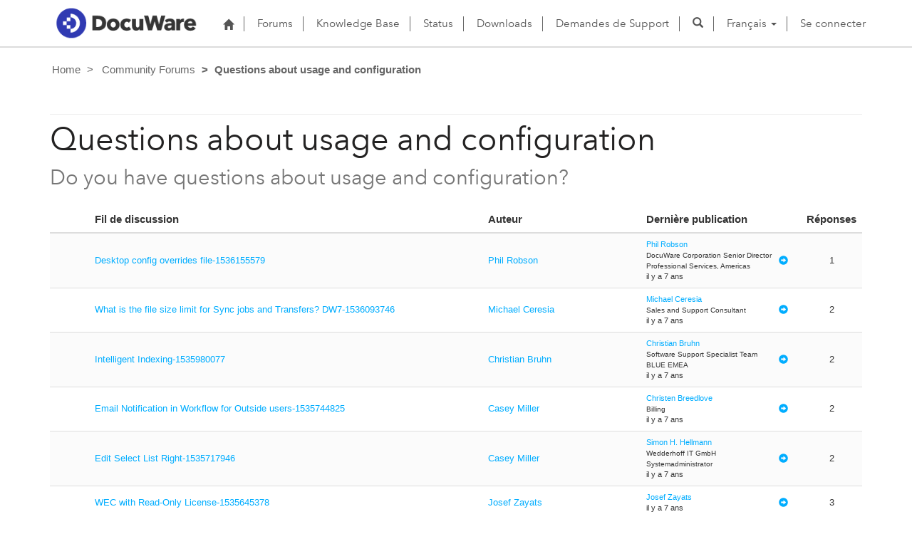

--- FILE ---
content_type: text/html; charset=utf-8
request_url: https://support.docuware.com/fr-FR/forums/questions-about-usage-and-configuration?msCorrelationId=3d2ed583-eece-41f8-a3a5-ec491d241015&instanceId=c0b516178d6ab150c03ee005508257d47c4bffd7655eb2eb376fe4fd5a285086&tenantId=c901724f-3074-4574-8cc4-4195e2101fdc&portalId=ba94bdb6-9e29-4408-932a-c3b2544e06ff&orgId=55fa6b3d-3cae-4fb1-ab37-438d9e4dc0af&portalApp=site-ba94bdb6-9e29-4408-932a-c3b2544e06ff-EUn&portalType=CustomerPortal&portalProductionOrTrialType=Production&portalDomain=https%3A%2F%2Fsupport.docuware.com&environmentId=48ab70cd-efa7-497d-aa0e-1a9e011b2637&licenseType=PowerPortal&portalVersion=9.4.10.85&islandId=106&page=60
body_size: 66145
content:



<!DOCTYPE html>
<html lang="fr-FR" data-lang="fr-FR" crm-lang="fr-FR" dir="ltr" crm-lcid="1036"
	same-site-mode="None">
<head>
		
		<meta charset="utf-8" /><meta name="viewport" content="width=device-width,&#32;initial-scale=1.0" /><meta http-equiv="X-UA-Compatible" content="IE=edge" />
		<script type="text/javascript" >
				
        </script>
	<title>
	
		Questions about usage and configuration&#10;
		&nbsp;· DocuWare Support Portal
</title>
		
		<script src="/_portal/7b138792-1090-45b6-9241-8f8d96d8c372/Resources/ResourceManager?lang=fr-FR"></script>
	
	<script type="text/javascript">
        // Refresh all powerBI Iframes on Login in one Iframe
        window.addEventListener('message', function (event) {
            if (event && event.data && event.data == 'refreshPowerBI') {
                $("iframe.powerbi").each(function () {
                    this.src = this.src;
                });
            }
        });

        // Fix for incorrect viewport width setting in IE 10 on Windows Phone 8.
        if (navigator.userAgent.match(/IEMobile\/10\.0/)) {
            var msViewportStyle = document.createElement("style");
            msViewportStyle.appendChild(document.createTextNode("@-ms-viewport{width:auto!important}"));
            document.getElementsByTagName("head")[0].appendChild(msViewportStyle);
        }
    </script>
		
	
		
		<link href="/bootstrap.min.css?1660884163000" rel="stylesheet" />

		<link href="https://content.powerapps.com/resource/powerappsportal/dist/font-awesome.bundle-3d8a58a48f.css" onerror="javascript:&#32;var&#32;target&#32;=&#32;event.target;&#32;var&#32;link&#32;=&#32;document.createElement(&#39;link&#39;);&#32;link.crossOrigin&#32;=&#32;target.crossOrigin;&#32;link.href&#32;=&#32;&#39;/dist/font-awesome.bundle-3d8a58a48f.css&#39;;&#32;link.rel&#32;=&#32;&#39;stylesheet&#39;;&#32;target.insertAdjacentElement(&#39;afterend&#39;,link);" rel="stylesheet" />

				<link href="https://content.powerapps.com/resource/powerappsportal/dist/preform.bundle-c7915b3e06.css" onerror="javascript:&#32;var&#32;target&#32;=&#32;event.target;&#32;var&#32;link&#32;=&#32;document.createElement(&#39;link&#39;);&#32;link.crossOrigin&#32;=&#32;target.crossOrigin;&#32;link.href&#32;=&#32;&#39;/dist/preform.bundle-c7915b3e06.css&#39;;&#32;link.rel&#32;=&#32;&#39;stylesheet&#39;;&#32;target.insertAdjacentElement(&#39;afterend&#39;,link);" rel="stylesheet" />


		
			


		
	
	<link rel="stylesheet" href="/Areas/Forums/css/forums.css">
	<link rel="stylesheet" href="/Areas/Forums/css/forumThread.css">
	


		<link href="/dw-status.css?1764648437000" rel="stylesheet" />
<link href="/docuware.css?1660884230000" rel="stylesheet" />

		
		
		
		
		
	
		
		<link href="https://content.powerapps.com/resource/powerappsportal/dist/pwa-style.bundle-55718a4c0d.css" onerror="javascript:&#32;var&#32;target&#32;=&#32;event.target;&#32;var&#32;link&#32;=&#32;document.createElement(&#39;link&#39;);&#32;link.crossOrigin&#32;=&#32;target.crossOrigin;&#32;link.href&#32;=&#32;&#39;/dist/pwa-style.bundle-55718a4c0d.css&#39;;&#32;link.rel&#32;=&#32;&#39;stylesheet&#39;;&#32;target.insertAdjacentElement(&#39;afterend&#39;,link);" rel="stylesheet" />

		</head>
<body data-sitemap-state="/fr-FR/forums/questions-about-usage-and-configuration:/forums/:/"
	data-dateformat="dd/MM/yyyy"
	data-timeformat="HH:mm"
	data-datetimeformat="dd/MM/yyyy HH:mm"
	data-app-path="/"
	data-ckeditor-basepath="/js/BaseHtmlContentDesigner/Libs/msdyncrm_/libs/ckeditor/"
	data-case-deflection-url="/_services/search/7b138792-1090-45b6-9241-8f8d96d8c372">


	
		<link href="https://content.powerapps.com/resource/powerappsportal/dist/pcf-style.bundle-373a0f4982.css" onerror="javascript:&#32;var&#32;target&#32;=&#32;event.target;&#32;var&#32;link&#32;=&#32;document.createElement(&#39;link&#39;);&#32;link.crossOrigin&#32;=&#32;target.crossOrigin;&#32;link.href&#32;=&#32;&#39;/dist/pcf-style.bundle-373a0f4982.css&#39;;&#32;link.rel&#32;=&#32;&#39;stylesheet&#39;;&#32;target.insertAdjacentElement(&#39;afterend&#39;,link);" rel="stylesheet" />

			
	
		

	<div id="offlineNotificationBar" class="displayNone">
		<img alt="web" id="web" onerror="javascript:&#32;var&#32;target&#32;=&#32;event.target;&#32;var&#32;img&#32;=&#32;document.createElement(&#39;img&#39;);&#32;img.src&#32;=&#32;&#39;/css/images/web.png&#39;;&#32;img.alt&#32;=&#32;&#39;web&#39;;&#32;img.id&#32;=&#32;&#39;web&#39;&#32;;&#32;target.insertAdjacentElement(&#39;afterend&#39;,img);&#32;target.remove();" src="https://content.powerapps.com/resource/powerappsportal/img/web.png" />
		<div id="message">Vous êtes hors connexion. Ceci est une version en lecture seule de la page.</div>
		<div id="close" onclick="this.parentElement.style.display='none';"><img alt="close" onerror="javascript:&#32;var&#32;target&#32;=&#32;event.target;&#32;var&#32;img&#32;=&#32;document.createElement(&#39;img&#39;);&#32;img.src&#32;=&#32;&#39;/css/images/close.png&#39;;&#32;img.alt&#32;=&#32;&#39;close&#39;;&#32;img.id&#32;=&#32;&#39;&#39;&#32;;&#32;target.insertAdjacentElement(&#39;afterend&#39;,img);&#32;target.remove();" src="https://content.powerapps.com/resource/powerappsportal/img/close.png" /></div>
	</div>

	

	<script type="text/javascript">
        window.DisableCkEditor = window.DisableCkEditor || {};
		DisableCkEditor.Value = 'False';
    </script>

	<script type="text/javascript">
        var enableOmniChannelWidgetWithSiteCopilot = 'False';
        if (enableOmniChannelWidgetWithSiteCopilot === "True" || enableOmniChannelWidgetWithSiteCopilot === "true") {
            const authUrl = window.location.origin + "/_services/auth/portalusertoken";
            const fetchWithRetries = async (url, options, retries) => {
                try {
                    const authResponse = await fetch(url, options);
                    const token = await authResponse.text();
                    sessionStorage['c2Token'] = token;
                } catch (err) {
                    if (retries === 1) throw err;
                    return await fetchWithRetries(url, options, retries - 1);
                }
            };
            fetchWithRetries(authUrl, { method: "POST" }, 4);
        }
    </script>

	<script type="text/javascript">
		var isPvaBotAuthenticated = sessionStorage['isPvaBotAuthenticated'];
		var isPortalUserLoggedIn = 'False';

        if ((isPvaBotAuthenticated != null || isPvaBotAuthenticated != undefined) && isPvaBotAuthenticated != isPortalUserLoggedIn) {
			sessionStorage['triggerPvaBotSignOut'] = true;
			sessionStorage.removeItem('c2Token');
            sessionStorage.removeItem('directLinetoken');
            sessionStorage.removeItem('conversation_Id');

			sessionStorage.removeItem('bot_c2Token');
			sessionStorage.removeItem('botdirectLinetoken');
            sessionStorage.removeItem('botconversation_Id');
		}
		sessionStorage['isPvaBotAuthenticated'] = isPortalUserLoggedIn;
    </script>

	<script type="text/javascript">
		window["CSPSettings"] = window["CSPSettings"] || {};
		window["CSPSettings"].nonce = '';
        window["FabricConfig"] = window["FabricConfig"] || {};
        window["FabricConfig"].mergeStyles = window["FabricConfig"].mergeStyles || {};
		window["FabricConfig"].mergeStyles.cspSettings = window["CSPSettings"];
        window["Microsoft"] = window["Microsoft"] || {};
		window["Microsoft"].Dynamic365 = {
			Portal: {
				
				User: {
					userName: '',
					firstName: '',
					lastName: '',
					email: '',
					contactId: '',
					userRoles: [],
				},
				
				version: '9.7.9.55',
				type: 'CustomerPortal',
				id: 'ba94bdb6-9e29-4408-932a-c3b2544e06ff', 
				geo: 'EUR', 
				tenant: 'c901724f-3074-4574-8cc4-4195e2101fdc', 
				correlationId: '30aa391b-441c-4ce4-9df8-3544e02ae2f8',
                orgEnvironmentId: '48ab70cd-efa7-497d-aa0e-1a9e011b2637',
                orgId: '55fa6b3d-3cae-4fb1-ab37-438d9e4dc0af',
                portalProductionOrTrialType: 'Production',
                isTelemetryEnabled: 'True',
                InstrumentationSettings: {
                    instrumentationKey: '197418c5cb8c4426b201f9db2e87b914-87887378-2790-49b0-9295-51f43b6204b1-7172',
                    collectorEndpoint: 'https://eu-mobile.events.data.microsoft.com/OneCollector/1.0/'
                },
                timerProfileForBatching: 'NEAR_REAL_TIME',
                activeLanguages: ["de-DE","es-ES","fr-FR","en-US","ja-JP","it-IT"],
                isClientApiEnabled: 'True'
            }
        };

		window["Microsoft"].Dynamic365.Portal.onPagesClientApiReady = (callback) => {
			return new Promise((resolve, reject) => {
				let isComplete = false;
				let timeoutId;
				const timeoutInterval = 10000;
		
				function handleReady() {
					if (!isComplete && window.$pages) {
						isComplete = true;
						clearTimeout(timeoutId);
						try {
							if (typeof callback === "function") {
								callback(window.$pages);
							}
						} catch (e) {
							console.error("onPagesClientApiReady callback error:", e);
						}
						resolve(window.$pages); // should we reject if callback throws an error
					}
				}
		
				if (window.$pages) {
					handleReady();
					return;
				}
		
				function sdkListener() {
					handleReady();
					window.removeEventListener('pagesSDKInitialized', sdkListener);
				}
		
				window.addEventListener('pagesSDKInitialized', sdkListener);
		
				timeoutId = setTimeout(() => {
					if (!isComplete) {
						window.removeEventListener('pagesSDKInitialized', sdkListener);
						if (window.$pages) {
							handleReady();
						} else {
							isComplete = true;
							reject(new Error('window.$pages not available.'));
						}
					}
				}, timeoutInterval);
			});
		};

        // Mark request not cacheable if Dynamics365PortalAnalytics cookie is being refreshed by the server or if the cookie in request header is invalid
		

        // For client side telemetry intializing Dynamics365PortalAnalytics cookie object
		
        window["Microsoft"].Dynamic365.Portal.dynamics365PortalAnalytics = 'vcDyzrXGdnsejZodKW96fp1ilrwbS8aEz3A4G7yXjeT9xXz7Y6W2dg0ufSgWYgT1Vw_b5L6ucvMl1UWZYeCuVrPoyC-mj1nKteJVEHF2it5PJYnMGD9FVMllx80twQDKwWAw_0_wmRLd8_yr-Pb71A2'; // CodeQL [SM00430] False Positive: only alphanumeric chars allowed, for non-alphanumeric char it will return INVALID_CHARACTERS_IN_COOKIE 
        localStorage.setItem("Dynamics365PortalAnalytics", window["Microsoft"].Dynamic365.Portal.dynamics365PortalAnalytics);
			

	</script>
	
	<script type="text/javascript">

		
    </script>

	
		

<div class="navbar navbar-inverse navbar-static-top test" role="navigation">
  <div class="container">
    <div class="navbar-header">
      
      <div class="visible-xs-block visible-sm-block visible-md-block visible-lg-block navbar-brand">
      
        <div class="xrm-editable-html&#32;xrm-attribute" data-languageContext="Français"><div class="xrm-attribute-value"><p><a href="https://start.docuware.com/"><img alt="" src="/docuware_logo.png" style="width: 213px; height: 59px; margin-top: -15px; margin-bottom: 10px;"> </a></p></div></div>
      </div>
      <button type="button" class="navbar-toggle collapsed" data-toggle="collapse" data-target="#navbar" aria-expanded="false" onclick="setHeight();">
        <span class="sr-only">Toggle navigation</span>
        <span class="icon-bar"></span>
        <span class="icon-bar"></span>
        <span class="icon-bar"></span>
      </button>
    </div>
    <div id="navbar" class="navbar-collapse collapse">
      
      
        <div class="navbar-right menu-bar " data-weblinks-maxdepth="2">
          <ul class="nav navbar-nav weblinks">
            
              
              
                
              

              <li class="weblink ">
                <a                     href="/fr-FR/"
 title="Home">
                        <span class="fa fa-home" aria-hidden="true"></span>
                </a>

                
              </li>

            
              
                <li class="divider-vertical"></li>
              
              
                
              

              <li class="weblink ">
                <a                     href="/fr-FR/forums/"
 title="Forums">
                      Forums
                </a>

                
              </li>

            
              
                <li class="divider-vertical"></li>
              
              
                
              

              <li class="weblink ">
                <a                     href="/fr-FR/knowledgebase/"
 title="Knowledge Base">
                      Knowledge Base
                </a>

                
              </li>

            
              
                <li class="divider-vertical"></li>
              
              
                
              

              <li class="weblink ">
                <a                     href="https://go.docuware.com/cloudstatus"
 target="_blank"  rel="nofollow" title="Status">
                      Status
                </a>

                
              </li>

            
              
                <li class="divider-vertical"></li>
              
              
                
              

              <li class="weblink ">
                <a                     href="/fr-FR/updates-hotfixes/"
 title="Downloads">
                      Downloads
                </a>

                
              </li>

            
              
                <li class="divider-vertical"></li>
              
              
                
              

              <li class="weblink ">
                <a                     href="/fr-FR/support/"
 title="Demandes de Support">
                      Demandes de Support
                </a>

                
              </li>

            
            
            
            <li class="divider-vertical"></li>
            <li class="dropdown">
              <a class="navbar-icon" href="#" data-toggle="dropdown"
                role="button" aria-haspopup="true" aria-expanded="false"
                aria-label="Search" >
                <span class="glyphicon glyphicon-search"></a>
              </a>
              <ul class="dropdown-menu dropdown-search">
                <li>
                  





<form method="GET" action="/fr-FR/search/" role="search" class="form-search">
  <div class="input-group">

    
      
      
      
      <div class="btn-group btn-select input-group-btn" data-target="#filter-b2ca5093-cda8-4f0d-abeb-671a11938346" data-focus="#q">
        <li class="dropdown-submenu dropdown">
          <button id="search-filter" type="button" class="btn btn-default"
            data-toggle="dropdown"
            aria-haspopup="true" aria-label="Search Filter" aria-expanded="false">

            <span class="selected">Tout</span>
            <span class="caret"></span>
          </button>
          <ul class="dropdown-menu" role="listbox" aria-label="Search Filter">
            <li role="presentation">
              <a href="#" role="option" data-value=""
                aria-label="Tout" aria-selected="false" tabIndex="-1">Tout</a>
            </li>
            
              <li role="presentation">
                <a href="#" role="option" data-value="adx_webpage,adx_webfile"
                  aria-label="Pages Web" aria-selected="false" tabIndex="-1">Pages Web</a>
              </li>
            
              <li role="presentation">
                <a href="#" role="option" data-value="adx_communityforum,adx_communityforumthread,adx_communityforumpost"
                  aria-label="Forums" aria-selected="false" tabIndex="-1">Forums</a>
              </li>
            
              <li role="presentation">
                <a href="#" role="option" data-value="knowledgearticle"
                  aria-label="Articles de la Base de connaissances" aria-selected="false" tabIndex="-1">Articles de la Base de connaissances</a>
              </li>
            
          </ul>
        </li>
      </div>
      <label for="filter-b2ca5093-cda8-4f0d-abeb-671a11938346" class="sr-only">Search Filter</label>
      <select id="filter-b2ca5093-cda8-4f0d-abeb-671a11938346" name="logicalNames" class="btn-select" aria-hidden="true" data-query="logicalNames">
       <option value="" selected="selected">Tout</option>
          
          <option value="adx_webpage,adx_webfile">Pages Web</option>
           
          <option value="adx_communityforum,adx_communityforumthread,adx_communityforumpost">Forums</option>
           
          <option value="knowledgearticle">Articles de la Base de connaissances</option>
           
      </select>
    

    <label for="q" class="sr-only">
      Trouver des r&#233;ponses
    </label>
    <input type="text" class="form-control" id="q" name="q"
        placeholder="Trouver des r&#233;ponses"
        value=""
        title="Trouver des r&#233;ponses">
    <div class="input-group-btn">
      <button type="submit" class="btn btn-default"
          title="Search"
          aria-label="Search">
        <span class="fa fa-search" aria-hidden="true"></span>
      </button>
    </div>
  </div>
</form>

                </li>
              </ul>
            </li>
            
            <li class="divider-vertical"></li>
            
              <li class="dropdown">
                <a class="dropdown-toggle" href="#" data-toggle="dropdown" role="button" aria-haspopup="true" aria-expanded="false" title="Fran&#231;ais">
                  <span class="drop_language">Fran&#231;ais</span>
                  <span class="caret"></span>
                </a>
                <ul class="dropdown-menu" role="menu">
  
    <li>
      <a href="/de-DE/forums/questions-about-usage-and-configuration?msCorrelationId=3d2ed583-eece-41f8-a3a5-ec491d241015&instanceId=c0b516178d6ab150c03ee005508257d47c4bffd7655eb2eb376fe4fd5a285086&tenantId=c901724f-3074-4574-8cc4-4195e2101fdc&portalId=ba94bdb6-9e29-4408-932a-c3b2544e06ff&orgId=55fa6b3d-3cae-4fb1-ab37-438d9e4dc0af&portalApp=site-ba94bdb6-9e29-4408-932a-c3b2544e06ff-EUn&portalType=CustomerPortal&portalProductionOrTrialType=Production&portalDomain=https%253A%252F%252Fsupport.docuware.com&environmentId=48ab70cd-efa7-497d-aa0e-1a9e011b2637&licenseType=PowerPortal&portalVersion=9.4.10.85&islandId=106&page=60" title="Deutsch" data-code="de-DE">Deutsch</a>
    </li>
    
    <li>
      <a href="/es-ES/forums/questions-about-usage-and-configuration?msCorrelationId=3d2ed583-eece-41f8-a3a5-ec491d241015&instanceId=c0b516178d6ab150c03ee005508257d47c4bffd7655eb2eb376fe4fd5a285086&tenantId=c901724f-3074-4574-8cc4-4195e2101fdc&portalId=ba94bdb6-9e29-4408-932a-c3b2544e06ff&orgId=55fa6b3d-3cae-4fb1-ab37-438d9e4dc0af&portalApp=site-ba94bdb6-9e29-4408-932a-c3b2544e06ff-EUn&portalType=CustomerPortal&portalProductionOrTrialType=Production&portalDomain=https%253A%252F%252Fsupport.docuware.com&environmentId=48ab70cd-efa7-497d-aa0e-1a9e011b2637&licenseType=PowerPortal&portalVersion=9.4.10.85&islandId=106&page=60" title="Español" data-code="es-ES">Español</a>
    </li>
    
    <li>
      <a href="/fr-FR/forums/questions-about-usage-and-configuration?msCorrelationId=3d2ed583-eece-41f8-a3a5-ec491d241015&instanceId=c0b516178d6ab150c03ee005508257d47c4bffd7655eb2eb376fe4fd5a285086&tenantId=c901724f-3074-4574-8cc4-4195e2101fdc&portalId=ba94bdb6-9e29-4408-932a-c3b2544e06ff&orgId=55fa6b3d-3cae-4fb1-ab37-438d9e4dc0af&portalApp=site-ba94bdb6-9e29-4408-932a-c3b2544e06ff-EUn&portalType=CustomerPortal&portalProductionOrTrialType=Production&portalDomain=https%253A%252F%252Fsupport.docuware.com&environmentId=48ab70cd-efa7-497d-aa0e-1a9e011b2637&licenseType=PowerPortal&portalVersion=9.4.10.85&islandId=106&page=60" title="Français" data-code="fr-FR">Français</a>
    </li>
    
    <li>
      <a href="/en-US/forums/questions-about-usage-and-configuration?msCorrelationId=3d2ed583-eece-41f8-a3a5-ec491d241015&instanceId=c0b516178d6ab150c03ee005508257d47c4bffd7655eb2eb376fe4fd5a285086&tenantId=c901724f-3074-4574-8cc4-4195e2101fdc&portalId=ba94bdb6-9e29-4408-932a-c3b2544e06ff&orgId=55fa6b3d-3cae-4fb1-ab37-438d9e4dc0af&portalApp=site-ba94bdb6-9e29-4408-932a-c3b2544e06ff-EUn&portalType=CustomerPortal&portalProductionOrTrialType=Production&portalDomain=https%253A%252F%252Fsupport.docuware.com&environmentId=48ab70cd-efa7-497d-aa0e-1a9e011b2637&licenseType=PowerPortal&portalVersion=9.4.10.85&islandId=106&page=60" title="English" data-code="en-US">English</a>
    </li>
    
    <li>
      <a href="/ja-JP/forums/questions-about-usage-and-configuration?msCorrelationId=3d2ed583-eece-41f8-a3a5-ec491d241015&instanceId=c0b516178d6ab150c03ee005508257d47c4bffd7655eb2eb376fe4fd5a285086&tenantId=c901724f-3074-4574-8cc4-4195e2101fdc&portalId=ba94bdb6-9e29-4408-932a-c3b2544e06ff&orgId=55fa6b3d-3cae-4fb1-ab37-438d9e4dc0af&portalApp=site-ba94bdb6-9e29-4408-932a-c3b2544e06ff-EUn&portalType=CustomerPortal&portalProductionOrTrialType=Production&portalDomain=https%253A%252F%252Fsupport.docuware.com&environmentId=48ab70cd-efa7-497d-aa0e-1a9e011b2637&licenseType=PowerPortal&portalVersion=9.4.10.85&islandId=106&page=60" title="日本語" data-code="ja-JP">日本語</a>
    </li>
    
    <li>
      <a href="/it-IT/forums/questions-about-usage-and-configuration?msCorrelationId=3d2ed583-eece-41f8-a3a5-ec491d241015&instanceId=c0b516178d6ab150c03ee005508257d47c4bffd7655eb2eb376fe4fd5a285086&tenantId=c901724f-3074-4574-8cc4-4195e2101fdc&portalId=ba94bdb6-9e29-4408-932a-c3b2544e06ff&orgId=55fa6b3d-3cae-4fb1-ab37-438d9e4dc0af&portalApp=site-ba94bdb6-9e29-4408-932a-c3b2544e06ff-EUn&portalType=CustomerPortal&portalProductionOrTrialType=Production&portalDomain=https%253A%252F%252Fsupport.docuware.com&environmentId=48ab70cd-efa7-497d-aa0e-1a9e011b2637&licenseType=PowerPortal&portalVersion=9.4.10.85&islandId=106&page=60" title="Italiano" data-code="it-IT">Italiano</a>
    </li>
    
</ul>
              </li>
              
                <li class="divider-vertical"></li>
              
            
            
              <li>
                <a href="/fr-FR/SignIn?returnUrl=%2Ffr-FR%2Fforums%2Fquestions-about-usage-and-configuration%3FmsCorrelationId%3D3d2ed583-eece-41f8-a3a5-ec491d241015%26instanceId%3Dc0b516178d6ab150c03ee005508257d47c4bffd7655eb2eb376fe4fd5a285086%26tenantId%3Dc901724f-3074-4574-8cc4-4195e2101fdc%26portalId%3Dba94bdb6-9e29-4408-932a-c3b2544e06ff%26orgId%3D55fa6b3d-3cae-4fb1-ab37-438d9e4dc0af%26portalApp%3Dsite-ba94bdb6-9e29-4408-932a-c3b2544e06ff-EUn%26portalType%3DCustomerPortal%26portalProductionOrTrialType%3DProduction%26portalDomain%3Dhttps%253A%252F%252Fsupport.docuware.com%26environmentId%3D48ab70cd-efa7-497d-aa0e-1a9e011b2637%26licenseType%3DPowerPortal%26portalVersion%3D9.4.10.85%26islandId%3D106%26page%3D60">
                      Se connecter
                </a>
              </li>
            
          </ul>
          
        </div>
      
      
    </div>
  </div>
</div>


  
  
  
  

<script type="text/javascript">
          function setHeight(){
           var windowHeight = window.innerHeight - 140;
           var navbar = document.getElementById("navbar");
           if (navbar) {
            navbar.style.maxHeight = windowHeight + "px";
   }
          }

          window.addEventListener('resize', function (event) {
           setHeight();
          });
</script>
	

	<!-- add anti-forgery token-->
	<div id="antiforgerytoken" data-url="/_layout/tokenhtml"></div>

	
			<!-- Client Telemetry init if telemetry enabled-->
			<script onerror="javascript:&#32;var&#32;target&#32;=&#32;event.target;&#32;var&#32;script&#32;=&#32;document.createElement(&#39;script&#39;);&#32;script.crossOrigin&#32;=&#32;target.crossOrigin;&#32;script.src&#32;=&#32;&#39;/dist/client-telemetry.bundle-f9f45b65a6.js&#39;;&#32;script.type&#32;=&#32;&#39;text/javascript&#39;;&#32;target.insertAdjacentElement(&#39;afterend&#39;,script);" src="https://content.powerapps.com/resource/powerappsportal/dist/client-telemetry.bundle-f9f45b65a6.js" type="text/javascript"></script>

		
	
		<!-- Client Telemetry Wrapper init -->
		<script onerror="javascript:&#32;var&#32;target&#32;=&#32;event.target;&#32;var&#32;script&#32;=&#32;document.createElement(&#39;script&#39;);&#32;script.crossOrigin&#32;=&#32;target.crossOrigin;&#32;script.src&#32;=&#32;&#39;/dist/client-telemetry-wrapper.bundle-633e70f51b.js&#39;;&#32;script.type&#32;=&#32;&#39;text/javascript&#39;;&#32;target.insertAdjacentElement(&#39;afterend&#39;,script);" src="https://content.powerapps.com/resource/powerappsportal/dist/client-telemetry-wrapper.bundle-633e70f51b.js" type="text/javascript"></script>

		<script>
			window.clientLogWrapper = new ClientLogWrapper();
		</script>
		<script onerror="javascript:&#32;var&#32;target&#32;=&#32;event.target;&#32;var&#32;script&#32;=&#32;document.createElement(&#39;script&#39;);&#32;script.crossOrigin&#32;=&#32;target.crossOrigin;&#32;script.src&#32;=&#32;&#39;/dist/preform.moment_2_29_4.bundle-4fdd3f639b.js&#39;;&#32;script.type&#32;=&#32;&#39;text/javascript&#39;;&#32;target.insertAdjacentElement(&#39;afterend&#39;,script);" src="https://content.powerapps.com/resource/powerappsportal/dist/preform.moment_2_29_4.bundle-4fdd3f639b.js" type="text/javascript"></script>

		

		<script onerror="javascript:&#32;var&#32;target&#32;=&#32;event.target;&#32;var&#32;script&#32;=&#32;document.createElement(&#39;script&#39;);&#32;script.crossOrigin&#32;=&#32;target.crossOrigin;&#32;script.src&#32;=&#32;&#39;/dist/pcf-dependency.bundle-805a1661b7.js&#39;;&#32;script.type&#32;=&#32;&#39;text/javascript&#39;;&#32;target.insertAdjacentElement(&#39;afterend&#39;,script);" src="https://content.powerapps.com/resource/powerappsportal/dist/pcf-dependency.bundle-805a1661b7.js" type="text/javascript"></script>

							   <script onerror="javascript:&#32;var&#32;target&#32;=&#32;event.target;&#32;var&#32;script&#32;=&#32;document.createElement(&#39;script&#39;);&#32;script.crossOrigin&#32;=&#32;target.crossOrigin;&#32;script.src&#32;=&#32;&#39;/dist/pcf.bundle-b48d7dca38.js&#39;;&#32;script.type&#32;=&#32;&#39;text/javascript&#39;;&#32;target.insertAdjacentElement(&#39;afterend&#39;,script);" src="https://content.powerapps.com/resource/powerappsportal/dist/pcf.bundle-b48d7dca38.js" type="text/javascript"></script>

							   <script onerror="javascript:&#32;var&#32;target&#32;=&#32;event.target;&#32;var&#32;script&#32;=&#32;document.createElement(&#39;script&#39;);&#32;script.crossOrigin&#32;=&#32;target.crossOrigin;&#32;script.src&#32;=&#32;&#39;/dist/pcf-extended.bundle-b0e01b5622.js&#39;;&#32;script.type&#32;=&#32;&#39;text/javascript&#39;;&#32;target.insertAdjacentElement(&#39;afterend&#39;,script);" src="https://content.powerapps.com/resource/powerappsportal/dist/pcf-extended.bundle-b0e01b5622.js" type="text/javascript"></script>

						
	<form method="post" action="/fr-FR/forums/questions-about-usage-and-configuration?msCorrelationId=3d2ed583-eece-41f8-a3a5-ec491d241015&amp;instanceId=c0b516178d6ab150c03ee005508257d47c4bffd7655eb2eb376fe4fd5a285086&amp;tenantId=c901724f-3074-4574-8cc4-4195e2101fdc&amp;portalId=ba94bdb6-9e29-4408-932a-c3b2544e06ff&amp;orgId=55fa6b3d-3cae-4fb1-ab37-438d9e4dc0af&amp;portalApp=site-ba94bdb6-9e29-4408-932a-c3b2544e06ff-EUn&amp;portalType=CustomerPortal&amp;portalProductionOrTrialType=Production&amp;portalDomain=https%3A%2F%2Fsupport.docuware.com&amp;environmentId=48ab70cd-efa7-497d-aa0e-1a9e011b2637&amp;licenseType=PowerPortal&amp;portalVersion=9.4.10.85&amp;islandId=106&amp;page=60" id="content_form">
<div class="aspNetHidden">
<input type="hidden" name="__EVENTTARGET" id="__EVENTTARGET" value="" />
<input type="hidden" name="__EVENTARGUMENT" id="__EVENTARGUMENT" value="" />
<input type="hidden" name="__VIEWSTATE" id="__VIEWSTATE" value="6zRMCts1OiBjHQlU/yn0u12Gp3aygM792j3MpOYVPRo16XCcnspbn/c1zcwMn4fhV0Gkr2qkN+689RCgTQjynk9KX19/Erw7J4xHkC+UF5bweAtm9tEO4hyS4OSdBKpyNw3+lUahva9zN/YuL3SwmsoUo3CN9vl4rTRknugrUYlQd4765HU+X5iDimxrMenr8fDnZ8kBoda1EA1CNliXqllYN+VZ9b8SiOjqEDml7179iwd2gIRF2H2ZYdRihwarw1yqoRud0qMbVZNbxtNsnrKqLLzZ43O13gG25LG2/[base64]/3zailNMtuq3m2W5qfN1JfG7o26yQnxp11oDOs+RB0NOMRf834p2oQlRtQIvvCsF9SsN3a9dQLBpGEfxiSFjNRtCAF0qReoO6Oa0EWbwEOoTwA5qpz7aoz2Z82jnE3X6hbRcpUEN9cMbl7Mp5neX44tK3f8V30T3y1UquTmONASiA/aZnzIF2lSmqSyUj5P8/[base64]/DG+BfabUE9esD1uS9wFGTsq4RSYpjZA0PdCRea/cqbZItrswSa2sWsUynKYnW6dRITvwiFlovwtQHGDeIPNea+/si104jbRCS27YVmj/VMA5/XoA342siw0x8wJe8Iy9HZODSR01exzGkG4UmtBaQU5PKYdfDrR64Mq9Y6l2izdTALSakk63JjRF4wGVwKa2pkhM7G7W/op4sVP67JWpICArBjKzpKi92PjWEOfOh32HSVXEebCFnn6OSR/Xv+E6TNLxORN4b0IkNibNiWKwWl8YkxYy/z+NFHOeYOirASoSO4Yx7H+qApuee01xKnt3xzA36I/[base64]/Kerpj7amqzMxdLpmT2YyjfRT4kyc/NuI350+2Y8Wi3BXp/[base64]/q27oGAtWBIxKdUqDVWhMsXkRP02Di0ItQPL9/b9dcu62oiqO24LfWbnh0ZB6XMNYkdHB7qUy+DFY3yVOcV3yeGw1vl7QeSy0/YZWzM87ux1Xi2EWOCKckJv4ktFWy0JxXfC+PFuHHLHVWAFuiVSd5TPJQDtSSfCpH7EqDP+Z7Z0/CCs8ZqlZlBc0nhfyAhCp1drYc9KZdEdhfgupMfV9q0dp3uC3xbt+aA2rlCPimndJ+gWOs3Wna8GtaZv+sXlw3R46LhfbjVpcMr+W3AJAeHfBPAIU0cH6ttXA4TQEbcuYmH9oLm7ISsz4/[base64]/bA6+57xXb0EEnnZuihdB0i8XdCzoQB/+pbH5J5GHwJqh5/pQgtQC9SzL5QHIa+OffF+s/4x/+Z1f9IVWxwkS47FYDKWCIjcqkZe8IjQDIWun1Eg3SkHeHUJLq8pShrRutQeel1AOUliCrT4Ro+u6jlIczxrO9J0tc+ts3TdqCXZqFghjD1sBjRERNcQBj6aY/v6C9H9VD/sbggYIp02rhQV1IAW82G3pHsr7BdVkO1dbLVVUDjfx4ngkfl2/CIIPuwseeWXxpv0CkhrRl0K87Jz5qbcnIWCsvx0KBugLrRt4VrpI01+pQKsAt99r1/wNgtCjIe4C57QpBjoz1Drf4YthPytocLyxxuKQ9wPcfYTuWhq6F1OSYjxnu0OP+QkQM5AfAh+4YGtL7v2rd9e7YaPyQqAqRuEDQIJcIHGT203zar82R7lSxSCmreHCh4SjwFcKDpQXyDF7trHwoZvWsEV2DhGf5p4SWJoP45/xMPCqSp6VY96juLjtOBihws76CDnLwIry5GomNTSrtSqAwP86TDvD1Xk4hPxg8cGuuCRxfeulJwrvS4CQUD/fMjHbNVIckMTeHz/9KNQWCF5hE9Arl7CihRUbTF0jBUtZouUIz184Y67QVL43ZspzBrAUk3B01t0im4BmH20Ha2/DA7ykaZ7txbl4xRWt+KPziAqH+NcjxjRl0SKB1xRrzmUKa7u14O/xdo5RVkTXYGkumFLCH6A8cKpj+2Zaez4eYmpG58R2sm3gs0e1LQmkJTDg7Bf4mGU/QI11M/etA5C7mFt3ihTb8ise90KDVLwP4ws+b0z/t6Viy2p88oGD3TwG0dIcUhubdJIezaHO70dUtnk7veabPOLDs+LlPKXk9TQ9UuPr9Or6D9yIIkELkJUdrZA6JhhV/c6t9UM/pzQeXoPv/1HDpT8djI8EB9+DxDoNwQkMJ5Rvv4xEUKUqLZrlg4MHSUDSD//5PqBmxK3aMH55yiVWGbIOpQd+ZhpjOTx+GNojtlTMyLqRQ+YsEhpYlizLziAyXnbQXerGJ0uQJKXz4d+6wUfFw6GG45aRYDBTGsK1HHAUt4rD/0sQvx6CB1dmgToOC7VGb4n5yrU3wcgCTfvNTh6VLUxtHf4g7vFFLFuCrtnfkwVjJuxc6LumJpdZZUMCsrBhjeirDq/cPtj/UOj7xrJz+Yp1zUjC2uM//1bOhOITF6TDKjzHMJozO+OaDn6YOjkB68Fh1XaeJcMhJ/iwrRiDbO75+hvQxifgup43nGV0nd5nz0cYuHUlesvb1jy5vgCvHMaE/xlwyWJp+VT0KIcze10ZdbeK9uBNqugF/PIFFrl8lffkYrsz2dewxHikuYYBkXt5vgITmn85W49Wn9feC2NcmbozyXWkANaSL38790yWRAqIhaKgdOtIFavYzq9oVji6Cdv1ojVWimJq434nC7uhbk9Qg6Rtq7f71507x3EKZx4N8moSgOc8hFub2lCOZXTcq/fbxbXVe5m3Z1Gzt+a0kfy5ucngcu1Za5nlzdaeE+/cMXqfeTFUc9P1KcM9ypKJLZK+ZV/FBLVIFDISrFtlWDILeKCHuapUSazczFxIlt6IZdtxXTDmtORUd5TYBsLY6vtt8/eNrlfkNV5Fjhst4mgjaxe6G2j4loOqJlG9QOW3k8NdbFxCNJZHnhCEM+hoVD6uZsMKFr8kkhm8aSoekbIi/MRupoYd353mKieArHuWtJAWa6Tlk6y06oNG7lW8yhB0MFznY+5eVX2OijJvdVkoTqaATB6tVKQUS0b5Qw4eoOaB30PtfhrilgSE+SgJg9UhOx0JnauI/plf/3pEqp/bc+s2fswzpfmQSYDjwdnDXXJlGykAN8Epy/laORCddgWxkB/hHI7nCPZ3eYx853sD3EFZiFU06TvfDpTr+V/yFJUuzzwqmJi2IG8EQLOP2PxXnxErAhwPWSqM4uv1RHALlh+RTZfWmKm9qnJKqZLD1g7ebFuCnzJWtR06AbuS2v03pIu63+WegVABz7W/uHSQhZNtJSYy0L0OjjqaIo4aVYWs9206QY7esvf5TUkkO6hd2G0gCxvVE5aU3ZLZuVrUaRPdZySSXtiwLOS7cIc36BtfemN+Z4/x1CpqoCd46c0jVcNmiLRkjRYFGjcYkF1efOWuLdJ90SbZy1W1hKRcwNaoJlZzR7pKdCwxcUaK1yv4Uu9QZzi4igZ2tthn+WNr6tCSqOWmpXBXt6XqWZZSXXcRe0UrZxEOQ3j/iQ0//xYlYpHbab0vMUdwWHyiYMdjNz2HZZOn+61guIrJ5kqLm4uZ8MZeLpgp7E54M1//HFJA922n5B7CKIl980PuSei0CEYYpO0ET1n90rNcmycdBHkTx/PUzDiSkzfOUkYc5mYFBghoPeM617gNrZQpIn0Mq/MgZyCyEsx/v+LeYSmCemF30Gi/x2TLGHiBAwiIbgvEnuWf0PVhnCT6UtTbtJERqojeZgc7FrzybvOrLjZRYZspQhVqR+wlFXr9f03OsPUNOLsyYV7H9ywvzPH4C7M6V877AuQkB/BqDGXKjgg+dPSKEuBuH4e7oCQlNTcX0mxGZ3f6rBS7atZ6u6c/QR3HtlDSpaMcMw8rHhfiNuU71Uh8PQPIDuY0AC1OGbsd6t78VuMvhWTb/yi4+Tgv8QFnRyZ3rIZSwHnT8Ajis3a7iZ9CKvN0+2wsHI1C/LBEbiGdytcGZigDpp1yPNvzRnMbCHKJYj+40aoap4BlJykQ7Lj0zGh0/x//SensrCduDW3y0rGZXLBo4WVHMhFfoZaWPJf7Nq9WAlnX6V7lnNn1/BpDbZIzT6zpcmwS46fmP1VaVKXuVPZp5lVSA35eIScF/y5SuNOUt/EVh1FLT8qXBj0OP08cUr8oRJ3sdeiiNg8J1YOkHTBtykTcGiq3N2nfrxFrlv3VBuuZk/6iEq2WGDsUxJz6uGE2RDe5y/NqItnYFRS6jwb9yEr4MYKjfHEces01sdS/ydhglH8O1YN7qFqcPdUF61c+/3rW+1Pi0d9N++nncx9PLuatHYGmkgEsWlFnXa5nIfUP0f8OjkIEFyiALA5tyhgVc69WmyCzafdDjY9Ym4HQyy9cusMo9aWCh0y45NF3b9/yel1jP4xs9SrIRoO5wgfSFjL5zWhFx+dQVMzrolg8oxcYMH2UPj2dOVZv0/mvJWK2K449YgOQwv/XKEnNF0edAv2/tN4a6cEQxdcMUCgUUXi7nRAz8JrUmbwa03nPP3jz6N51VvW4NC2YVBIY8NqV0pxf/Ek+jQqQywdzXxwMQDxGCv1A0rvYHtO8vkuT02dKOD/Oah2u9ibMMe0ATEB1/4CnqBJ8j6TgaktCGJLoSJlWvPnRORKwlv4X0iOE7oKhnKYeHAR2W342AOAhOB31yzlPRneKAfDfgfB55sGLYcaLMElM349kfv/K5dULSW0N4tbHZJTQEB/5Cw8JMnl3ydD06XABgIf32yeBhfSQvNmLVuyooNZcxdE2JUOiCDVTKawsJqK9AORF02xrehscvuex36sP4Tp0w/tijPWmbrwfU1wLprArnWEKLSod4DmHTwoJCgutzCGE9EjpKE52ELFpVuOgfHlcNEBL3xoLHBhx6BjqwCF5AZCkc46gGYbXiz7/L+89vnC5rwLA/2NwBbE0O464yACX+wg+H6zDNDl/PGx0RPh28rs30uOXq13O9X/sQbHhdlYZOqGWG2PsEsfk7ti/ngPEZ5vwMw3rf5aK+j2+r0zbK+QekG9RNxiz+85begRQxffrLdBFJTTOoLi1KarfxY8scvMvtQIzTUGfrHmug16Fuz5KkwBhVAmLumzcbjH7v5VmY7H0pGyto0dCvQq0uSCzBcTqxkNZPem6Qxk8sipFS5+kn2goAqs0pCVAD6H6ncUHSv/fPfpNh2DMTYBS6HmXv1Kk8kVa0SnkTmAsXkb52/CHdbZpW9KQkoE9Sj1FAtXE1KgPOh8RtcV2uub7+bNCH5u2zHuvq9PDz5vIDRRrNJVc6XTyqNobvLZkrP/nRTazm/aWtmqMt/meG3YrjDkOcR14JfbiRAWuF/f8rwVng3zz+33a5Hx/5WrRuhnWohfxEfuxLCpPtz7k5qCLn6jKUXlmGo418ITxBKXjq4gQu8+1v9cO7lDyrkWWDvj9vXsCZIsSNchKYsLYCrvdT2CyFfY9lnsyhLUa5vOgOyVJJtMYXtN5V4TX1qzgmkzwROI696blevz1Hr7WmCpFx+22TwKeQ26i/8+WRzxe6Pi0agE7DEkLfFBqXmNh63M4Fo/v8nv5LNc6fN3srXksaMBV105L1dWhcM6/zyGRYHn3C9yDUyi115kmwRujEUQ7WUl2kqAksN/dowhqjFu4loST2UUyQz9C/ivbT6O+l5emWRfxDakcWe+nbDYhnsoL8zfmfMMElgJM84khMnsoAjO2J/6DozB1I4T6Go2Hn0YfhiB2FoG9qjVkNZwd4LMY+DzRMtCxKMKNeoVhwGX0Mi8Lw15q0ZmL7ld62jA/MgSqdFNNTJ0I1tgcDPHWigXHtCAdc55q2ozz9s7C2gaHH/Pfb1p9OlD3SbR8ZqkI3TU2WyZ8CHU3GBkDk1vHSoiTegDhvmaQ8rkWdYtS2ILUdY11gSt7YZyi64sqphr7h2kLEKi9K6F+/Vk1tUa1j0S0McyrKc2foeacuVJ6EnP/hjsuVM7NsgK7MzyrGSmpDvQqfRouGyUghbKn2r0n4/JjEBtZ0/KhzetbnJS8ot5sXog2oFkCOGpknek91bYybnic3fXVLaTS/trST6JUN3LusT0TfOdq8xxi1NHU3IJZ7gwMw2hJ65S16InsyUcUk0y0jEsw379go4o8S4bcu4GS4rTNUmi1IMKRs23fWPmm2GRjZPizv2tFR86aMXUBFVSaxMc7gVC1EtUTOwGG8QnJJL9zBZPHPQWYIPlFsM8ggsswwWekihRcDoywaYuefQaxByWHxwFO/C3mRhaMTBEDC+c19C6LSMDkjDbNHheCkEZbtcfuy5yHm+PnfdAzce+6g0q3u3hQGR9U1BRwCupcByXzYVvBfdTXY8tf7XA1nSNQ2dLWEMAl/3B+k8TH4TqVcklD3RxzGSHG4ZQcMRE84WmfnFD0VPyvqsbVBW/rcrMNNnpHKMyYL64uVMLkKYTQZglgkZRkrj/+A+Ue2ttcIDlGNoShRMntp02ZsUq1gSTSu8upmiwjfzfq2q9OwxvVyeJKl1+MOO6qIc8YLReM/eH0LC5eXgHghHcJDyvpvkbUfaJ1qJ0KqdoVndyZSGxQUsQPr1Ce8CuBALZAAUU7k2HkAH1UQhyfeKjgVsFMGrQPo4blHEn3o4GQh8WaHgGW3vTT5qoVbmr76d/WhWjHG2u+6wbFFj2LNnfqBx0xNkSji4us6oCCJj2nTXARH2c/3bRWV4IST1uQIOZuwYOdPgQr4vzv+jEpwkAvfbnrC/gW62/[base64]/MONfIz2PfxYQcjwKk87eAeyLIn2NK3mbTa+VsaTCZPWumP6LJA3zO32OC19G58+m+BKOCpXnjmxo6you7dSqC0ze/KOQRHqG0QX5STyrzYNzjXOpV5rHwyuwNVfL4MuGLGdOfK/BPodwIK7r2DjSr4coKBAFlt09g0R1WDKIFxp89ryzbTnRlVxn7eL4FTGVa32YBmaz15SA/qAsGJGHB7Pmu8S0+2ucA8kyYu5cdky/Q48fbi/bsjeZWvW4VwUIlTYe4nINBDyW/XTgyPWAwCogM4+Vz8g4AA8dUOmXNzf4jPcC1/ck3367h0X9E1bpgfk2H/i/CndrzV28t53SU9cXZInwTqyDG1XhdPghQst2uNM31Ep7eqttYm6Owdnxw+x/aNEiT4V1lY2yHRWMAfgcHhpy2BpTP0FqTWTlpC1MwyeVn9+gjUykeEXpT4hLehl/y9wsa5i0bSp9x7WChon4Ydqe0IuD4oZD3VQM54VOupc84rvEi39wjqqhj/6JbMjUh5d18AetEIKiJa/SNgn1krTof8vHbZ7IFUJvPZMMx2NmxQ6iz1KqpDcPKN3LbrUJAd/e5gRthp6wLVsUIFV0nfO9NWXoVtz0WtD9mT9RcLw8z8O+Kb+Kix+akya+z42W4NUrQvw8IVAnsPGLTJzYPY2rdM9bCyCW6rbwd+2wnrqZNsvtvb03CZQMNr2JIVOlJPEpi4ewN5iRpGRSOjro1Y1d2vNBmPNTG+JqA/ThokuusRbhnIFyRHDfcbRoND1aoqcXfUkXgGwF0SKUQ7+Zs04gXYhqjORfCWpPXSYbZXoha2cwnFeO5aBNHEinsosw8ur1l6Yar4v1EIRaoNbrNK4ra/nfv27/dgTPMtsVhl0/Bvw1lTo2YUhY0C953XQwCCuCeRpPhhTMj2U0U09pOZ+vHhnluERqZPcpqkdgJ8xOzVeNU1rdXg323OTs2Z3ceFq4Rgxw8R8wg3QLiIXMKQl0q65bX4N3Jez0/kipvHzAXY5Y8DrcUDJMbuxJctouFg1h78z0dl3izbF/ZGfg54ZIPYuGvryicRRoHINH2bigutr9gHETPQgcKtSk6iY3HNBXY9C9HwoLXboZJR5trdjswkE8j+m5k+bjb42qLFKWMl5FeQtauXwdc4EPsztIIi0Iy7tQb3N8nP3zSU5Nul/+6j/xkeWyfx0BEK1EuSUBiDyikdPg/xc9r54aTIlRanShrBK3FogHPrslIR293Iy3pHIXbJ4q0oLlBQCdT8wCsO6vzV+oHRIC4sp44A8VJVKc956DNl6sDYZXhT4Bjp+RBbUeH/v8Sxiojhi3JJ5xsKL2hjeqEAtqjPMC2QfmTneQ8Tg3lq5UpNhX7gGRIyKCCNGFOf3S4KcudUW+Z/eFYbltxIyaTd8Jp0jOWfe1OGbcWrj0//J14WJ97HgUPCsATcHkX2A+qqLX9GlIq2pIT7pEO6ZPHu5H5HDk4rcMGGE6yaDz0sxG8UKsYKu2kQUeWdQ/WEmMDkFdc4JNXQ0xNQWBPMituMydnYETRIQcbqIpP2tatgh1rKiFx1YRxVEUx1iZhLDNgXBKLmiiw+ebUv9Cukg7xE7h24TXymtUn2A543pzVT2FQEq/F1CP6S8yBc4wMp9m0k9rIhOKUDQ1cdlRR6zGbN0lLZRBRL+Nicjx3tV/ryzDhiNT7KS2mkFbHRxbDY6BX+mbetLKEVe5ZupvGLDNRVpS6GtAL10OKP1+puTQd64d+u9fJwywpHlTQET3Bx9zYWN7+iVLxBJvNz67Lr6QFQBLcy5mvKr7lAkzTeKocNO0XDxU55vnyReD1dlZtRnIj+bV2aoveX64U16pDJSPY/zQSgVzvz/zQlyqcB6dTEeuEOb1SAS+CmSBoTatzzmB5h99GgpfEV9qL/J8C14UYEc1HXoQlD7ewOxtDw13uRzyQGfxqEnWkVju1ZwbxEgZRxI+tIeTvWVTzW8lorT9BYXWJV/XA3ZZhk2gmNl7/ZxPXU7XtiWAVBRUOh6sBknaMdfPNrXwD9BOyTlDAA9/kIQJ0jrv8wwBKfW1n+tjEz+EhC45qAJTzm1hjyNEHRKUfNzmZmB2lVkCco2Mhf3TN09g7gv/GWT7HMJ9b0pzpQIQMK8OVDmoH7W89QRRY17iyOwXrRSYIKAsPKNOy22tka6EtI+aNJnk4YrUuj/NxSjvilYr7PzZ4OoE00O2bNSZLgYswO/IwFP3R8fR9cWUWPUaGDzeuTyaw471PqzQ3Arm000Cn+V3BZZCK8st4uIRQAYXQm29qNdCfxqnITGaf5xQddsfElECiOZPMNkp9746n0MKazXY/px468Vr1utieSwz9eMn9NujfWla8d6A/Y3JMpD+2yflLuP+us0mRtadnz2QlSGSPDYSulpYAXP6MGsH7rgaLDu/dkVBm4bJYIb5zIRzk/fG+6X45mB82UHOsOUXBq5+6iIxSZIS/mKGawK6c2ir0dCY7IG6BVgG+r2b15ARgyz2tSRHF0nvTw2VNji3XCTbZHSiPZuMLL0roIDgRHNBmkeSRrNMzKR9g8OjlXKMkhlhiayit4aN5Bv3sB6uaG1782/LpYW4M1bbTtGmr7SHtJqH9VvzX0wrV1sUJ5uGaVyl1lvJk5mG7AKAT/oxs5h5ZXHw6M8UEBQHHQVEwcGUI7AOibUXsMKayoQsB/ppGqakB99pFWcpY0Lkz1F1M7DSPn3gnihyPS+egeCyRQIIcQofY6S+yF48DDW9hoslNEMEHRWpDVLCKfPbPXYjeo5zi37KkHBLPmtzYYXRjYmE/WWWk/kf67ohPiNGllVzV2JUeEP4ugtXJOiMhn+wxhMV8KrOTcLUhv8rlVtATbdFBKj0R7rxr1dxa97z7uHprLOuv6UGbhsWGg4JlTBqMtKNnuxWOAoDRr7m6ihe1icmHUlg7AbydK5SRDltGmk9h9ULAlzFcCvzuWZji5T4ckpqh9t8SV9KAI9HpvTW5/rTPyr2tM10KWQW+tHWbUELIq79fVUqNCuC1Ti4Vd8eraigTF4tpB4Vpj5V4KNlNhzPxs3Lm/szTZeahE/XXCkcrUnroCcfA5zwgulNS1kyVRO7jADAaiMNCP3gqLuisuX4ssu8QYjS+H81R6b9nL3ttR/iH7xAoM2YH2UKF8f/Jq474wjBqdWnC+9s+p3ktFdC8uDncb/DVYlTAWzs+jWyjN9Xo8ZiISisYwJyZdDFo4OVuAHG+1a5RY88h5XVIZ1IOZXmAgo82BTtXDWlT+UoBx1W0QpKwksQoJRI09hbmGlDB6QTGrKkAup14hbsd7mCwyayY/5y7fqSb/pIDgErnuDzAK7mVTh0c9bx62tmDM4WdlINZfPzS11mcEU57gHbL0tQ24qECwwOrvqSzzom7ObU7cRN7GZdUxQerDa0aHiHOqEXDpvD1Q+WSA2xpUDM31jSWSBn3otxr+b13R2Cwc78nc69fHWfxrKcC2xHA/g5DXWvkj/B4zIRFCktBVwLLGcP2jxl0jLLdhECJQjgTaf3RYKAr+q8FKMd1kTiug7iP8YOlJxeSotaSM/OmChV/hMs+10t2fyZRIhSOcukBU2Hay8JmJPTEKlGfrPZfjs6XbS7aaSxRYqEMX1irZ/CyfQAKkt9BG4O/egzuIg++esl3ZCQWTbcfH9mpVrjUcHS7322flta7+8ztYLcr7CEPGuReiIDjz7PAPHEBNOWRdgOzPPwGnSNz+Kb481A/HmQwoQfodTUWvuIldQ7rMhJruumCpj1jHtDIsVml/KKYL/wyjSOTkyeZ5vjTnOfWCrswnpscEfBAoybuCZntUFLAsKe7Y4ZUYIU9H0/DaE1++vK+XUcU7iFLiegFG2ae2LQJmtO8xTY5+XvHr2FMZ7CuvNOoSbG+rFKBanmt/E16WYH12L/OD26Uyypi2EhF6wdrjGZMg41L/K/B6prAW/R0onfogGBxkfW9uKme7tfnQwBSddOpEk9ESW0+PxEYGey5yVuuShqZ72FFO0KRrPn8ipvbSIOQsUbBVC4OAU18xc7bfJ86KumZkc+bzK5nhSP6yPI3ABg/DMrq9L0qRzdVM47w54gPnjBETkijVW/fW6xpE8FqFf6AnfRWt4CXodw2pxz1nL2HsQbOxuAFFr53MCuWSqwmrIPs7qFv2uwxMFVScZmzkFFMuszJo4J+PGmeqdH6YVZKyVzU+/lYZSqM6uasShG5OyTJWlIgIlShHfNNFpNQBJVAnfkd33VozdZkWrJj2rYClOp/Mx0h4W+7dhwNPhC1319Sv5BML8Pe0bJ6R35Ly8eCwMA6mKY7pZac2/RxhicaQEHC887Tbm25XFoPMTarGzvJb2ln332ZGyFvW7w4XGt3KNjQhnulCoiw83TVR8JEoYxNSALJrKM6kb826Yuu6B9YPCPJiE64oSIm5QANb/xJqaSvLqc9EU5rwAmpI5OYIIP44KD73YSl31C0vficI3Tzj6oGWOKDvZU26YYQ4iG2mj4MUJ6rvoQPDpEVj21vLzT8scVZx4trEDLtMqedD3ibSHGCJGjqeH3c92kBksASlvX2mpy+gmy8EuTLWNZ0AbE6/oK4Q4+huLRjaUoyL3lKc8yRhHmISXA5pOloq1sIWCv7+vaQhlRYetsYJLH6OoRznMoAc645TfxIn+F2xucE6kKnXqAI1p3MsGT6Bt9iddxx9ttyPQ9UgVBQmjHFVyoQOCewdGa2f7zu5GB3EVbfkWASII0j7ct9duj6x30LMx+nP9yM050tW+4J73WP+V6GAZxx/yMLSilCUefymSilB4au3twQpD/EeWJVdXfhRT4yJA7B+O7+0ccMx3QT19ZiouPl1vnfrexDF9FCE0Ymt4YSeYBGfSHYQCZ11bJJ4ihHfE9odKew9Y69LnsKhDSTa+bYvMJhG2L2S1hzV0f0xnG1F2Uanm5oss4eE3CbryEUsgcyxLbM8v8VI4JgGkcWEghJy0ivXvZMAQT74kIZVPz/s2f9VxmW/j7OMZHazVgzXwZ6tlUEtfkZWXMaGKY3QJf1bt+3TJydiEcq7izo+RWc1v8HRAuBo8fFf/sHfE8tK//+ZCQj/q/C3cLvEVtvMZKhq0rqLu2DGvonnUSardAUTOkMMji+VeyVMN8jy3Dq6GjNXO+XyfuZFqGN98frapo7YzFDFUlOjLWgaT8w7i78nAjc5suZtRN/+I0kF+AmT9qjQ0HU61pIyl0Z/rIPGaWWL0nwDC2D+lxXFAqfjmo052MQ51eyQGLHATzLACurE7I+n11QPwXh/ekgfi/2r2/5dy8VaaQ5If2+9gflr/[base64]/yhsu5dClsvthWIkLxBJ8gKCNvwgQyJSLurTlwGwvaE697xsK+y40Kp+mUPHkL0jF4TpVjMrH5NZC6Z7wEYI8Oi0SWPerST6NLZnSN+9WlQZOE18A8KS66C1uDxLV8wv7WnzFJ8SJZIQ6bv+0phncFfv5xjNfTV/GmK6tEOBjA90Uu3vRh34BpwjXv+ArALAI3tRb+CXJR7IfWYJ6D0NNRFoXVB5QMd33vd+3obhw6pK8DFgY9bOf8uKYxefPAHyQPhn0dxWMYln5UI9GsB75aXLITdAE37BIbbqt41PfCjc0ubecstqtVnCoYsHf0nwws5o7XIp/2ijmM06zmpaVSWdrl9BjavvpO967bAViiZHhARHTFjM44I8mGVofyXqZA1ivDnQqFrHsTFpeb65+lorMQKO4JIsQXQhDx1V2Q4U5PX15Rdtb/bsFQjcPrbzsSOc1IeXCznSM3oVLHcaqvVh/Tc5EU1jRsU6lKiUwURRxkAGOOyXWLriRlAhier/hKHRMm5ZmZf5fYWQCIXNGEqxib23vTyRYqshsw75D0kmRij8Vmy/zkGvTVz2GLgvSlvLHSUBOkrTgpiIsQYyqQsGTADiU/Wjqkr8iKSqUkrwLxcFy7h7PlxI68gVuhzyyDd9HnCbfo+NqdP+GN+9MCWRUVaB933+E05hB+G2m8KQwM1g3OW/ZAghV4NmmEvuVcNvxT97CiqO0jZgWVYV8nrDKF0HJmE864PDH1so8y0H6GUVwU639o8hFlHdEBirIRNOCxawunfEcK0ga0x3PhTxCnHCTTU8Vk99Kgfq6mcTkLccEKBfgbhMa4nfXdisgH6+A0hX7Bi4gz97TAo+/DRqgvnOcHsvO9gg1nwP8MaI82l/TDa9YwFkT+eJsQgkO/AONNianb7XCpoTWnc9lImr7+Ajl/[base64]/HR00JQDThNAlWCiAG7hBN00w0/OlSvMz4p++GHCiGhrZvfIS7q5QIGx96FTwcGhO6bfhlE0+OeytwjCwLvdWSpwIarczkgsJffH9iDrdwtm1Cv8C8fKPIC9R3+Z8P1Nz0VYrPN9vLhWiuUfsTsYpzWKUXfO8h6KkDZDabG4NZImgE/1txPcAyBbPYZhPkNcQj/gRfYedIeoF/lZGQ7VvVbdDfnzSL6c9nlF8QPPwcdqLlqA/mJ+YQmAm19UgZKeKERFd6X0hhp4HfvAtGogq0zeVNoE6smJlhkdYC2y3gEhJsVnyYt/LxI8/TP91uSSvW5ndiw5LFjc8C6Zkuqv6eFqDtlN5L5TQV+OCvRcz02S8EAZ8ni5EwxJpXwIaoAL0zCX6Db+igO9ObErtzNthLkS4yWPQbY3DRcWSfDoUuXG1yGJKjJKXzInskE2Y45s2sSkbgY/gSwb3xDgOAVs68IaIoT6Iz9EVJStM6WxkNEXZZjfWkYev7t0JBvAlfTTi6QL/idSRMf3hDsCmHaaLaoNOTeChW9nrHc6cysgdK6X+t3hG4dJOFxnH5q/qYuKDJizWEsHU8OTHACF4M5B2zoaJvJ0lbZcw/V8oWQTGowCvl5HfogtT2/JxQxVdNAgU8Mzy/ymN0nu7UZUu265VoK822crvGRDJQqnhRxv3fDHwR5A3iYi/[base64]/2a1rmK/oefqyKw7qNjHkDJIUAPwR+lLpzBQ0EQkw6V/X0uxBPOxwY9ricqYNuIqyTLxwtwyV066vW2OUp5v0MydFJ/P8J18OoUBcq4qAh1SmIXb60EwhEG21R3Q/Vh/4ggZo46WjZ4BdpeHXej7K+QQ3ZtZktHBVYIuZl/bZQ3gb6+RAhXGq23wqEg9JbqXjyvSpHF5+lp/cBf6LZGZcA2DMpPWYxOSSAw0/3imA9etUbiK8q9UxjnQ21gsAn8HZxOpxqlPgtqRdHS4MjI4qqPlRfQaotaguwiXAQMghdyv/Ah3H/yEEj8FsYQqkys4ZCvCti+bcFkeW6JlHHxwDPsQHHbZPZtXlqEZN0LZBp+fXia8LFgcGDqRqY4jYY02W3bR4cOufVNmz3nhpgioM3wtbFth3K5Y7E1EKUXQ6m3lMp6/f/Y3YoLHuAeGye8rUPt0BcYlzUIqGmwgV8OMKIUkXpDCZtu/jiSRu5w5sH4AuIj09isXlA4qw6cC1CFeTjFjMR68vtovLrpiGBDBFiqRJktO5Q0xi6CiuZEskc7mQVSIq2ZAoX5WX0/cL79FQxMFzddjMSDTBBqliMDKKEZOuiEx5rPiUzxxRBdyjsLh1IScuZ0n0hgS8Hn+Li2pT5cXkNt7kkwgFQCJ3wBE3XNv4TXaEHuM4jtIOq/1zc8v1KoZLUhGr3g0KNIdJiH4P+IRmkO/2I6/Nro4F5f/AshB2fY5NZBvOwBaxVJw70eM8fwrobBcYICI+pXojAqP6MrAzROUmDyjgW7pkP6ueMqHiEI7sAlKueiO0I9S9BSgfu8U7erqlhHcqLwtK0GeSa1R5rTmIZAw/SzNRu6P59XdmYHov5rS1OuNmQVBVSkCEoLkEnUtySAyJf0KJ/9Zj/[base64]/8QigKB/AZoZKaK2MGsRSDM+71fmrbn8YDyFc+HapAG7cGqkJ9Q0AHsr3i00pBbMyOOZi9yaEKmRuT8vXCMcDnUTqUFyJFMtT9HngTrecbaLprBuKMAyDZPm/24ZzB08xRgFjyCNqwKkTAbbehibcGuZh7EQmxRPfcEujXpREJIf21QSIWF0pSKlezifj9bZo8Vm/RMMQR4k+QeClya6v4/AHfKwW3b4jDZjRH2rL0NjwxpGtPSRxCcUd61T1MceZRur4Q8LIjjg8ZHfXRSoKIkdi91LQzQA0wzzLLc67yDBuM/1faVboUuEBqzBQVOCOUqGTGIf7tPrPhXMToSE5KDtPT6N8C+SUFCB9poPz8k+stbSolM26kXIwCLYn0EdO45sIiRbS0OPeXD54ZJ1Iv4bsa6wL2XBhOQRxbYU5Gd+FmVx8fbxPMPexkV18khhj+JUS5uAc7hT0GWYHj2GxhbUz5M740gXXdFUdOWiy13FbXFb84ES07/ZdYOac1MDg3nzcGmq9DuVMoiMecdpVVajR9ZJH/smeQkrGggU2krTP7So4eBUIHtB0H+c7ZzgYjZHIl80/0KXsqgYK0+teW+uDYelRLaQ3mwX59vVgvytQNL6yGAq9aFz7/hMlPQ9vTwX9/32fCzLUy3YK0w8EMAVs7N/ayQLkMEMTkKKPKTOBKnrng0+QwayeM1/2Yj4bv1MbeRuRCT2YA2GUXd/HGVvOR3vloRortS4kFCq0G0NX4o1PvpKKGsDvJKl8hgxJn7ZiAiNkgYHW9oGWChqr/hctVpUB9z8YicXC50Ns+nMflPvKYm+blhCAIwtdKK8nsfcKkFwFBkXUyk9DsCSZL2mDQDWfbOSd2LNrEBNPdesgRarFaWgzqCpp+0fBo7fqE/3Gd1NtIZPJKlLXHFb1p+1wzDSPcGXMM+e4wDr5szXAghEcIU4hUy1tSYKOoY5lzS2iPdVL60ZGrPCVmY6KUcPDC1TRKV6q1czmq5vbjKmCRo+LCEUKEENjagiImC6Z7luW7Ce0fhLHTaz6snlLXmmTxksZ/WBhrBPqVCy0R3Pr0L1X0ZqeWOnqcGuR4/T96D09YC7J/EkEvpl0NkBWf0usvh+6oT9VXy5zwlfzEJ6N1sWiO48pj8aMxnefXN89L7a3vvERZqjeEUTZUKhuLvnKmeMDYGixoI1oqp8fVc35tCqE/sqCbukQ2XyKnI2aggg4Vcp+uDhvghD32jp/[base64]/BzWx3tbcidHEClRzLE2GGBjh5SwlbnTpyXl8Kp9scs4HPTD91IMbxaUgrQBUh9JoZ1wmO2asuYkMofHPyGRFrQJ0O99OV5Zo/2zAqVatHZps5KAl2Cjl6L6kgzbB4ZbjN0IoyojleRj4w+Gd0xgb1dpRRIADqjrbUGphtrXreNLCNbat7fozPXeOB89EyQeZSjj56//SV7tmpIAnXHiO5bIAAUuj1YPf7BR58YNRJTmlKSztiq9LxdDwha+NCwVAff6+urGcKTwcbZpIF/[base64]/ogim7tMgi2zgUlL1o5RhxxR/fwa+CjZhCMEzJBkDtmakboMdaz4o4clHsjoxV+MyF/SmnTdmP8mByAZDbQG0SNZMqhnjcy60gDyzhX4+Cov93jelAefwuMu01nqx/MLsPuisK3Hg2NO8bWf5tejwEpYfDxhQFDuDM0+5rFVAr/APgcIiQpIda/Bg5HkbMJ65hWLyfFTsmKoyPHV4zVBNPEJLtarGvYswPkdq8JD+O4rnnuk0U4IM9rWtOFIiVToMO7WiN9ItqZHwrNCTts1RSwlJtn/VHpxyeWFppQvnP3eMCCido1WolttyCSjhLGJpowzY+1GsF6thaTZ8lLhnOTz90om5A2pQttvS+7w/DJaNwvpwL8ltc83FIkm12SPtLiU3raXGTQc7sr8d0dmFZWYUDAh8XHXSejm7JOloTQ+KmT6XDxEN0agaZTyqpBeYYFp2fpF4g9K5zJVZhogug103PFhD/f+ZGM4yXkP0vfGXtO/c9wxCiNNkPqkpWCr7g2GcrWM9wuCJvsOUS+lpZCTu/r6xiNscBdipbx9LUjSZeaQNAY8AmO+xOasCONgjvG6tNp0pTlaRF0nLqEBdjfvzSaJuYjtk6YYAQ96qk0DUybCKdls6PWS8roOye95To/J9daw51TfEOQpYARtXiWIfrM+bdr8q72ngkAL3jloK+yEBw325dQL1IwhzJSwlRzh8I1S5HbUSJIfqsQOtNQlGlqdffnFDe2rFR+o+knNTCZ7RJQtwtLddwFPZdjszXnSzNfd/pGu7Hft5Lea5LlpgsuQ9OuAif/uYOmctAeWTfQywF91dORD45XLYRzjsW4/Q5tDCtq7BXM3cqMcW/[base64]/pUWYaI5xeTV1NvTyq/H2w22wLlkgV4Ze0kE7sspQ+bgRGO1x4yC2OT/zlMsoXFlwbmjA4ZSKgO5VTSXyARtvHMBKWiIP5vqQBP7Jq0leprjq8Ngx0eKtcp3I5EU2vZIhxwGpjyuPAwhYnMX3fno3AWD8Nq9qo2ooF6p5RT847kuOgiICh5X+n+4M55TeAKTMVa+EAlf8A5byBRAVMAqwt5A/8MQ1YocrNPm52qP0a5g0J7QEOfHKq+3S7jggs7AGlzBj/fXFDjAm4ZpxvMtFPqdf0+PJglT1vZGvPIPaUE433JCMHHB1zOjnqM0Vq9R4Z4H6MAJ+lrIDmEsKgW2Zw0Mz+YQtBHqjLxcOllkIPqR6di50SPMIavmNm6Qf/GKdFhdPAoUA7AIvOUaHXadD7bVdknW3Jp8x2Bs8/r4WXLZ0s+HSpboXT0BERPKMFUTg6MgFXh7puuDAQnxdoivOSVL/+SmxXvWheuJ5wL2SXJyoOWd0iFRd71Fbx1G/4QOu8QnVobn1Ldrgg/xsVhxvQs60Euszpyq6jvcmYiTFnT1O3sN6lcvzUWG4PwI6PUQQgfJ5kHoDovvjDoGFylvF9WXTSsv9CPYK75kyjHIwrVIyuszlr+aD1jY0jz4QSwGw1U9ygpDSqVZzaj9CoWuesugu23nzrz+8GOG0KGbNZoiOXDZrALEZSPnHVrbrU//vozuSXVcOg3Wsku0056N1h7gzN/[base64]/Hm2bKVUiyOpFJGYgCifXvRFxLRxSyzYoL3Ca3T13Qxv8ZhHoVrSXa6PIveN+en8HQcOFB/3RpidDWVRDzW0Ye0TppLjnME5KgvPpxxRKM9Pg5RdzGNgokesPV3+PJIQ/KrmUjy6iiUvcuhVL4CM/l4E/JjyGntAQVA277vHLbnKGjCcsmi6OnK+Tdw9knCV9UTY0KeV1guBpDuGdCkTfRnaBwBKcrx0Z+smGH6XzT8qty9e2xow7oGrkp4yBG8Qt+9zWf01ZIJKFqFeDV5FvxsbJ4P6tYPdclKcwd/HqQbo44AcDa2PRk6VTmswnRnNRt4w/iNRJCV1N5yLc1JZrFxuWbX/fOkWd2fZ0Fgdg08FjEzqya2xwxdEeKUmYQgI2gg/TBHekKPgBYn/JRbc3E3O5xd2HFYAzf6BBGJ7PltXGn8lCd/SirUulbro66/XXtopXtIIWyxjxZhSBUytO7FFGw0QIS3nuFGm/nuAFtF+ytx9JMYYK9KoOiK6c74mZVo8CohJC6fprXsED245TD6Y8wMlbufO9wg4SIp5i8hKDQEe7jAlvbtOJ4vP6T0e1LnZcz1IJVoaTPkBwzE68AUqipWESiLuitiMg7PqasOgsyJ2qpqqoG/RP6GDISaQBxC9vd7AetBR6+p0rHbAsfPtxZk+MvX3YqetBc/yK5sGGaS1/1Bmhhh34MurdradvEqQ1qDMXsBaTmrvRAcfFiivU+PO66/ll7lSF4nbCnM15xEPmwF7YnWpAZTeEuLXhLD0V/[base64]/1PQCw5+SrhGgmFBOkXK910P4uMuzrueByxbucJZFYtKJCqxgaXlwKb5dBqlDQEiPjLeJ32sK6NNs545+Ke02yv7+4R66hhoZ0ALgns6bQzDmFESt63un7cFGycEWBZ8mbOusA3CXU/8BcjSV5+mLmlPlkyOYqQST9ngvYFvNfTY11xrdgGY9tJuZD6afuXe6Kq3lVQDP+gJcMCgLpnpOc9LyoLB4YcXMSQ8xrcyN9PjzkKGoXvj4XLBTDUOY6VK2tm+Ve4JIDUypuIdj45V5Sd8Du6jFtoTIxodaKOaf/7jzO5siWyMyYsAKQ9EKmMiO1qJ8tBfh/Cwd1FIpGtDdSHN8m+l873rdZTsYXNKkmF8demAM442UAnrkHhuQjvGQm+HeW4PNQ+aGIsSiihAcVUcL+G4zAvlfslwj2ksiBsgfnWE7GNSHaIx2m4mZxlTdZBXuv9NDeiZNCV/lx+Y3xob0SktM+miKvz1ce0qxEz5OWMM+62JnvsuD+5RJmAPC29vw09A9Cblabyd4sVDT8JzUXrOpeWqcwWgIM8ecVkw7niOR37bS/YFdtcWCo2iQZJJDSlg3LMoYiFtOm56x6h26FcY1zhxPlsG2Z3MQve9TDksKCmWY+l9Jf2n3gWfw/lfKHjsclHZEMQdk6RaRkM4fUeTkXgS//T9xjm90tCAh5ruMiIFZiNDwCX/38VOPXpgd+dBvsftH3A73L0TAyyQLOlLXn2EDUM0prldbMxAuWKRBYdJHb1IVY7C1WhRI9fq44zXb5inblJwXI2q9XyzX46G5Pb+fMgGwkVAbb3+AHmVdUvXaT1KM3VqvVRUZuDcZCjkxhy7A09lyoxDAEE3Mu/Nt0vpb/biGT9nu93XVI1j25s/ioyA7l1nobqcH+62b16d7+Z/F2b/qIhYi2A3R6MfSQMq4AEdXUC41oOeLMFD/RLnCkhH1AEgdDhwNr6RQf+0hT2J0M9o80sg86q4g1tI7ytYXuV/W86eqd5uZIwKEBLaRhrWXDkMDBYNB8toM/Ys8BneGNbhMuYhw1Scws9RuOrMOtWGYQNr10WQ5GvCjUf5hR7Ewalk0GBotbGUiYcsIUd0h18+nQHKlLL9b4T/fBLay0P+bHawW1XbRvrzut1yE3kA4wsZm5OQI0He85IBNuE5BpQRzb3XMyW7duCP7wkjLUkAgUQYneDuKS8/ftwNPu9OWz9yAcxV/73NSqZysJ9CVFIRzVQiPlJtjWroLIm2rX8RbCbvHC3pR8B25i/8cXwSZR97mefrBhfqoCD9TKc79SBJDcBIn5DSKDilU29LN4wekNqC1HqEdO7sG9lrz1+0yVMFq0ztdy/iuuR7a2dbPPkikQsEWk2AK1MpUC+stPhcLmA68004Ehlprr8xou7s81lhYEZun0htd/O9L0Qk2ImoYzyrcHLu0YnSjv7/Na7oU9E4ZeqD10F2SbYgVg4EQJd6hgRPmnN1RXRHqbRmK2nm2vu0ad9euYTGboqZLC94N+2tK1BTSJeucyjGaZZ+rgzSRfHd2SHAqBXVclnnNAj3VN/gs9HXMhJTQiZ0jDYL0WHWbCY+CAtDhGh+IPA9hpZdUU7WrxZddgzhqxgAnaS8hvKbxJJ68TVOttMUz/kcU5berWNwDepi0TnCy3RhG/xDhEUUfoj3CYNikvbwPvtaVZTYnh74ebthaz9UuiqKo8gYsjLWRAUd4h/nBOrXTIO4PP6cgK6CcfFGgPZ9A8aNsDy/M9Eikygq1c4qpBJcXfU5k32Yipan8wT1lYFw5QZqI9GJ/wJH/P8LNDj1SD18RI5lvAQijio7y/[base64]/TzQHWFcv2CL3+CcCEEO6i9asYeuqMglKVC9wlDD2WVddCxH/daPwYkITq9k06P7l0+bju4rHsNNHm0L3tj8musijj/TXGgR+M7VHP6xULY8WijXAPvzUG7+8c1vVLUHlzSYPXw/96UuCcnPpsu2yxXEwawXgMnyD0AdcKU/uAR4FnYXoogCYiEsku2ECJetoWqFBInVNevehobqAnrRY/DZOFPexXVg3FxiUm9wQRXvvNVnbKTNQQe/[base64]/Tv5RMKj2C9I6edl4HGf/fylnxOagIuAqPns/2LPkZHgfI5PxZAFQ5bS3NYnjJLsqXHtww4krOd5izsYC83V/SqvEbnIX3mUHLSoohC/2HceqT/CBwrjyUMaytz/PM6OFF+apuB4XuxRWoJi2ue7KK7vnd7o2An9y0o0dxRzY+W/8SYrWQMZjuXJJ9HJD1I30LqTU/UHiRvP5yNxcZUp5Xltj1tLhoEe+byAq/DLdlXk290PrEMbzz2HrE+EtkXLeISeawTLPM12QanqYL/5tNrhNCkIn0QEP3j/J0eOBK4/n0PlNgabReUuJbGGKISsTuLuPmWfaYoJ639vLiKagB2oXlLHd7nePJnrghr7HFl0WB7cGoQa311lfy+v56yJarzSHJndIRG0XvsdgqX6woJWvWYRH0RgEXfzQhz/fXtsEd3Wj837lp7uonlDXFPuiJt8HnzPvMEYmRs76sBnS8xZxgyNh++8VLA57CyABwC2R59lM0lG5yBq6YVlsJrq8RoBEED3o3kF+PZS2eQQitokLR9bTHauHLjhYR+XzNQ48FTYgHbVJ9P9oCaP9vZwIOD6k0JBgw5aP5UemBAUAU4klce/TjWmcg8Gw8NgIBrEcf0uj/O+lrsw8idHDddak3UQmyxzVVJqiaVv+Xb0dOy6FJhp2xPZ6ekp0WYfw+GKyCKnXfvETcN6oEB4bkSyM59K+DnP8jD+/dZX/aeECuHGjkBugXirc4/nfz4SG7BEdEVZQPqbc60yXPBxXv64K5AvmdaINAEcdGoPDuwdt9rqZP4DmpJ4oIggrbjUDPGKkeXfnvlBUXqNp7tNwzzkkQjPXd9NXYO2qLI/C3FANkMTHhPybsVpXCHX7cg+PHpCa+Q8xPdPW9DCw+Ds6lq2h2sFm3wamsRknUhmV9kfmBhHX39mC7vK8/+2UY52eQeD0hq13WqdCND3qRV5tNDgiWkx5LjM1VdonjOOxwZVxw7JrnbQFcMxhoY0MjORGEzffjZIaeXS4WJNgbVyGTMA4MxGlMNvvKilfimoxSYEXfYSO93OHIKysIx0DE32GoArI0a2XSiKgCa1n3YJjmu6E99oqEuxbDDJIJAtNVZSxEQUV3rtiFuO1/LjQW77ZVSV45pRDLW/maYtm14XXGdAQ3vUqABbGFIo0t3VltdnyoMSLyICgq7ntA5oxjigRLQ5PXQvlGS/JejuFg4Spcs/cUkbFeh2RtZoeLk2L73InRvJITYOUGmuVldU6zJTJax2YObcbZqbQgjmbu15Oe6sFq5U4NgbIw/FPVU3zQNlIjw4p296TlHFI/Flz/WkX2L9Wlri0p6K2imWG0JnvS/upYr9bdEW8/S7Qm23J2rJxHl02MJrYFtWlTIHl712bBkzauPf921KYyOxy2uQ5ULzfYvLC1pn3Y83gNsLDlD0QJK0v6zHiqxwuaxOCGOTBddF/RnGYDwnkITN7At2Q0NAAgSBQnBKbhEVDfJtpFOMo589m4927dqffnpxnZ+/7DOu/vMEyt5WyD5mQsXzCL0cPoLMzNyYNGA11zoB89gXGbccgeYQ4IguQTohejqbcnLNqOFgvg4fsXPiTHllVawUFdYlodhT0X/OCK2sMimBDSfe58gEgSjNLkeVQ385qnPojlhYfct2MZUMYWNrRNSsF20pODbNpkCmBNVxDE9waRO4AHW+ydlTMubeCAUZ9/dJ73gy7viW5HkrjOiGERC28CiplYhq+NbMr7mUTj3bA5zsVhesVkcVFHyTpBs4RXDmEKi9StjaBF2Rt+lSp8tjGE+kHEN2fyshdZYkY52x25Cbayg5ZFBkKrChx8MWOGnZmoiAe/1QRESF1ZcuuMCW9keT7nkHlRmxIklX+zML2EZzYUGLzQJxQEn7UWTuvKkyzj4QkNSHycFCEHFrZfxI48deX1p0SFwjj8m0R9EiwWuL20cXWb0j+tYhiIGm9oZ8OK4ymEr6hmRKeKGFYwsb3IpyoqjjU2JD3bJfmRkcjSDWBwv7BHscORDb6/bzTYhTB89ymFFR855dRKEv92t+MV3u1aTtFK/VspCnmigmdVkTqTEtflSh9ne2UlxD6JPalZfJlDAx0BZNtt3Ih+sngyrA7UZ7WlHt1IkbKJ8hcQssgGZaZrsMS13YhbZfF6x7iit42E7ev/0KurE7MDsuzSzt48FDJQOmGrh3/m7/kmUCiBnuyu2trnUKB2cTDtsxAG8YXt1VrCAu6LX2eoGIPPN2IbDuf+wKU2a+OUbC9oIE+lo/vlAc47gryCV++cC6zB1DLnJfceHI9UM4cQzBGFVVqYNCJuYPfSvSWXB4C94SScNvO7kdM9LhF82NZoRD+n2dtkmo2+N2KiUG6zRAKFhshE8+xCMSHhQnD9HmSwqRScJ9QMUxIy4R7ktWh6fH338hwFebJfc7QyU/+00v988bKio/z7xmpFcYFLxsg/hgosa4HFpDWuhNKU1so/7zCcYe7zuDkWZAxZkAhcaPGPcNkvlR97J1DhIWv/k5f86F4Ivh9CIwiJ4ZTu9MtXjS7CTVI6qqxqwzBqzL2A85Q+LkB9yuoW1XE0JvmZNPQDq4yd24n20TY3b/PFZH6Wg1CeD7BnZBwp3IAcHWWLMcw3+SKSHVKgQkCOsR7jrOj2GdKoMAHGIcMws2ms3u+fc7Grq7ovBRtddpDfPQPGogTmzwlLJyePRSvLd3t3ob/Y8+7dzDZ5GlHtAY7v9B9zfkD2+Lm2RMIB4L00imQs/CXaem+/nbwv0k12aEnViio2OjI9uToJp4hiMM39xyYS98cLYXH2tDt8rtouDwqkB7uHHTYjUWFOVkMUWTFGTQtYbgrYRr+DP24vFp+bFA9pyB0s+WOwJrtiBRXzrDbGPOaCx2RO9G5KmPSEsCIwSCk/GBUPtPzKQ02zQdrqwkBn3MSTbztecLGN5U6oFd6AN1AHhHI/U4qos/KafuG+sy9oebtZr9+HrpAXrRcu+F4RAOkPuH/+j8CYEJnUMQ7BWkGXBZv9//JnT9tMY4iprLpevngaonLzDTt8ioPTi0nOYBQ4QCOVCCh7xj32Yd902zNZZbEswjglcYV4ZlwtkmIo9U2kNpIPdKwC+Q9cJgYt8LByomePUvtOzL0s6rJI8DeMV7lySzzec1sTk9vN/vix92RsgfRKfWSyTQUh6nMcbBBJTVm646z3Fl67/b5HlCPYO5pS3J5TkxsHLQvCkKQgPECU5Joq0+syBQV77rOfHjBwNbGliN8MwPGOep8b7PsB9vA/GtuAEve0ynYVDZEfwAnEv3glF/[base64]/SYNCrt7HtwfbH9+DtUwqZn/zg27+u+/vkZ78GMORO+8yzbQN1hkESXg/R/H4wFns+CVYFDdkNVl+ww5Lb25afb3fIw3bxCif/OXYs7TsNpnMr06a+UF/gJp4X2BQOPCoriIJV4LQwobDDTnesterGrYyj6LjUVKMuzysABBWBknp4WjFCoidj4/[base64]/nynNV6ZllaSQuSl+jIGkzbear5QYpv0nzDLwbeWZiCgN7xV1tln4PlzeeZaRAUghzFE8WcUa/b8MUoPVvejFyHgMxmOMdMnJBxWrWhOM9jfgudZDXshLeZY9FkeAn/fHJ3WjhBVVAKHQ5xJ4NqoQIztjdLjVnCGZ1o499UVgeO6ijYyaOHUI7lax0b9++eaKf4HH26V+Jy05V86PWCLT2oIlsv5dIdYqJschJJnc8v38IoBW5xdR6WJndl9v/6eRXWM/B6sOSNrmxKPbAxUidpsZXiVjQAprFtL87ZHkwf/TSVAqOgY243CS6fLmFC4Pc8+XZNC5kFZscryUnL50fwVb7T7Ggy7XPyRYymY0uhlDN/JefVcXYG8Gf0RwmjGlL7+qPzovgiZXWUeu8PutBSASXkGoBcNmjeupU1SGfDEspHiBoPct9RKHppyEjoHXxgpCPK7OL0bg0W20fObp4xp6kM5yiq+B5FP35oDMRoZ+XpiaFvn5m//2LOXvoYzR915TVb1TFErFKpzmDThIwi0u1/YQjFev3ZZTwTlxBP+W1ASh4mRYLoxBqVeyLA8MAgBXn2g0kKz2bWjHpXo5lsYWa+T5f/f4XxfSsn5SYBxiY6OuMTRvIvXmWuqTzlY60vqIW51KOqul2IT1EDSNOxeTW1hBiyBnAQIeZKvtnpVvgQQkls0CHFG0zFAkjSQqZR/kl7ntR2zAeSVpisv2LThqNi1IqlCoT39K4k4lvkLx5mhCoWOm73KTQD8uQn+acds+5khrHG7T0lBscqFnRZuTqUGi50QJ1YEV1SMd9cNZKrXuVyZSHCkguWVHz4LGHN8C9Cq8KWmQBsU6OJGvsbgPwUBK/8O3G4/6Eogk/cY2+BzNg12oVGhWijGUrUr7wiNGnbbUKlCITmqrIu62YnCzXXFaN11pax2e9fRwu1UnMvxVVoF4xn+w3W5W2zOrRtVUZGsjY4BuO1bYrqKxeLNOTLWayzcFqFzQzUFKxT6omH/KZOSdGmQxaxLhLkBgztr2wtRi/zqGTtABjWp39eyRyhs992X+i/hz6kw+lbHkUzghTp55nTInlqGQ7N1umzhFu7Yp9+63oB7EXhONK4FK/Za4xI19NEz6BLKnAUoTk3iqIc1NDcMD1E4mdB5u4WS2VZ3aIDA2g7v73lMJ+Tj7IJmKhM4/c0+ry7Zf2OMnwfqeXNdv6aMIpxX1evcRn8wIUAwPQaWjKKEAtbgN4RLaT+pbMCCxY8wvPtkbOhBD3iKDvDRoq//QK7nMr/kLb6KojqUG4CcSb8Prr2/Tdyz6O91v0gtLEZ0L1JMjlH5GZh04ym69RtUj8cYJH2ejEIkRNZRXlgLua5qAOcbaqXrUtqXfIEOxInAHDWlkhUhw6YETrSlOdsSFXfTfnvxDzMCFGLVKCqtZWD6IiRyPYaLPn6N2eq6SDFl6DinGBHOhXW3K8i5xUqF/9PngEwrYNaUEhXv3TmHy17IET8FUQx219jA4RS/XiRDbe6HYd6Ca5C0GSgrbaf574GIhHkrO4CwJpJmKc31q4uNZnUP9LS8CG8FQ/7BFz8Q8NLvM7hT7jR/fCPsWyDaflO0GYmEvaeeWzwhf+f0oYbbZnYg/lCsvrqXLTZtfOI2HWhHyIX1SJluGjtn94zIvhMSC2+T+1R3nMGBUvZZSX7VCPBgNmcVPz5Y/GQNquiDy2m80QteqRPpzv+rL1jz7c5K3L6+kuYGfV2fk/DAsa/[base64]/VJpOB+92AowHoSwziQMAwtC7IWkDVkz1mDuNeqBhtxo7O1JkbPGQIU66CXbUDc1oAKTqVfWqqjEPYk5PaUFmtdEUSoLhK0YtAMfHp19ysTSj/Ikez5ZV36/vaSre8fwMMXG28qdpUpFFTk1LWe2ytwBZJ5HZQxLnbKdPgJ7cb+TvR2hfAMf2Dn3fMAz9nF6m8seIU5IBxNiPqpVVQihJCzhHUNAKRQD8r5rn+QEV/TArXD3K56bCXC8QB1xHhAasH5QsoMSlB/lUeQctTvZ7qZDodlWUfuQEUQccy+EpnEslQSy8kmdoP5Tptpfy67Y9CvT6hS8XhsU6ZgdvNei+Ee0m98RWvf4CLt/MbHw0NgM7eWsbyTcoyAWnQm3N9fuDOaniyC5VbwZ9PCvUl7mGXacb99Z2hEWmjVuBUbHWsDyuUfFFIvTRUv9bE6LGNT8VNbMkUBcli2mBC+FCleIQ6Rgfk3wQByNzTLezjb9VXiIWuo3LJv0ZDGALbeKO8vsOWyzuipi6YZ0z/hrKb0fG0sXcNBEk0XbymrbAVjBJqVHUCVBTLEOe4JxOT/kfc55/RKSR8Lr/[base64]/tRiHr5KbmFoFtW/wQ8NoqrD15vKJfiHaYQCKyYnrzDUNZ6YCYzG06DQWBed0kcONPd7o1/CccaKGhYaQe1i/vY9X0euz9UBOZOVlkYi3HYdvmBtjAaVoVYrKWsOs8gDqn13eKMZnugbhvn+lhSNnBAs3gK1BuWVL9QsS1KeXlRjqd6lYPRsQlJcnOLkt0uyOw0Qpxg7nfHPCtsiG7diB2/tLyKcBk2SRBAswEomnuAMOXszzoU2DIFG7q3Gl6+kmKqHGG6i/t6QQE5/SqIzUByjBRUgQ9ym1uw5GdsfGnV31C73mCzs+mlh4q5dZr9SouhhOtgmVFw8+XJ+YAi9gCVnyza5C/u0frEYylHJwlf/HasHXJvNG5k3aS8z9WexeT2PwpJ45PNLQsLIwtRdlKffIiO3UYs/kNvKiDvytZr/UEXxusYTWCTdGv2N2NxCvTu4S/GSxc3epAkJD740ytJKwlEz8+RapziYtwBWsJi4bu48OgHL+hOM4Xhn7Fv7DTbSxkSU/llKImmzvuqwkoI9ys+X3jycefiHu2ldBmy3B8+jJHqHkWEy69n7njeibQYc9u/mqcLtXmB9a8WlprBA6zMrC0hvuRfurOF8G6cDbYsiBdF0nC3NAuOJCDkLodWAMw1im/i7vtIvQM8A0jHAGpfsvT6TO8C8AZv0+kivHlckpNPBzxTW0NFEsI+7MFxZUBvR2ReHokR0D09JFka1JRcLcW98CeqYdy2UAWAq1X5+tzmjKAfR9bE6awV08bNmZLVbujyEKz9mm8zi/EUnk9GUK9rT9hJNAfj+Rv/E1XVb6p+NnvE0pPOarS5rk6GrVvfGxTFFhexHx3d6BzrxPtKDAJc/ZkrUjAGmUqchuS/ga8Q90o1oyiw4ituZTMF+ApsNd62l2cTV/ctOaNXnY1w+4QPh5HlX3lapbD6S0UNDCpnFUR/CWeCyoWGj6V/uqOOZBheyLResUefPrnEeTqbGo4CaB+dYa8QXPItPPnFejJN7SfFsSTeXrYcMNkJ+TeesD1Rp4XHDUuuVBul6/bD4z07Ggatq+3wav+ja0unjqJOGiwXuiTB85S8DX3q9B3TT+djUGDrSZX8XZ3W6P4lCYHA3Ye41E91bdH9McLxuBCMpSzRSdAOPH0uSHnYNdIcwXC4/6zhxV9th81K3wqV6vrkjBQ2GQAYNx/Kfug3+60EdGa2dPyRIluYiofS6uyWf2X13/QGutKe7LYBBcgqt2mymw+TQCbcIjEvtzFnzYaHhKM6U+xPRYnmGE5GcWC2u9xxAR2LVvxDuOG8uDvwv/RvYFHyoR+5ugCAxsXBuX2kjz6GcLkcvhU2A/2c0HAAbWcfIiWvCY0G2hIAFbvGZsHoCXDfWfzqTuLJZO9ug39ioJZfQGNyFhNh5wImH0uwvoeF0SkDUHFxkInl3KHUTPRc4aj/EbPtFdjAIDs6iPMmbOkDHk9m6jp4aJq5y6UnqbgI8wFk91h06u7Xmn/EhlxOiXnulot4fxTHsREadYf3JQyDcv+Ygo26gK1z15yITxoWK+wg94JRSAuLVyvkKoAGEhENbBoXFMdp+sADPPOfbEvc1iZH+xOoBV/A2pxl4j3pJx4MoAYQ1o5oE1Jj8tsO6Qqo3S80qXVGiET8ZRhF8XIR/pZrbJbfVQn8PjcxgOX3CNXQhbR6IA9gDQLyUiQHOAVccUGM+5wQnVju0QrNorZmopUFEy82UG/CEZooAUPOWl+5klcp1bZohTcIiYtugEzMjpXHrn5pKYnX3wkklgpF1AdhRK59YctClJtlgfDE6oRGTUsG+0Twg6gAVrLVCstDrICI/GeWfja/66N+XhkqXmsg0xDWZXUOUw0uvNvQJ/11PLFR85prLbS9kU45OX4q5pCreqsTlyS3succE3nVz+yFZ7bU6ZUUDOf+NLzM3R348dgq4vyBfeC5yqhAIUCs4XJ7XGzYVEAYRLQil1l0G93iL2KQD8NUAzLTIMS1WpLKnUE3TYd5wI2137qL2wH1ObpZ2levCcdwB5g8BAD02VF0xKqcevhq+jiTBQ50SZQ/Gp+aJ8KPtZBJr+kvn2tdNdyFA2THPUni+6k3RklJC1O3VHs3qXMFCbiJKnf0cFFq2A4OEF4/NlPrDunCCZOSpVQsWnds+psW+RU3q0x7vIeirdlFK36C8xGiRguUiSngkK6tEtCiRaiwZ0aC42Hu8ztE3hMtBEEl7Lmbjph+XeFXz6h4as9rAWfQhTbkM9OydoFTg9eEY+LU1qOCU/zSxpih/YHhy6tXH5r07ovucVdK+CiuOI65r4GYSnRbOiHYtVPL4smiGAuChXWdiW9DFPCaTgl/mleRLuZ2iG6Fmt77CNZSqUn0xKfIeweEfGCTsNzz1EQyzaL0RpoydYB10uqUlYq6TQV35XjXzppLujptZPgckpTJuc6gBa6XWTmLN9I2GLOat+zC+Ph8ywDN/hV+if3ym9fPUNS+7nfLnlSLJKYeo11HqTuQSHqNJ2nGUQPZ0GXc9wZ5oPvT4Bu5qarUCV2v90PUcGDZc3Xg+oF3wHB9yc1e/xFJNQRNNCMGbYZHZ/nTjcWVCnV6Ma3io3h/3kOoEXj9tVyK/dBK8ONEqIkS2m49+h9VcJN3STyW7wcIFCv/daMHrqbQ5WDPUaUK1oIyCwVyHiXdnXhxZPyqmXTkJGZuaXZYyO/AUbhpzlvGwqY6d6tJUoLD73mgwhjUZp3KZSpiA4S4+o+BpKeFm3sa5E4E3ntY+dWSHZ7Lud3fyuHrdq7Suuf319rNq2fsde9vFOzkVm+ud48voEYP+USXjSqbVSeeI4zNvpw06ZDaAN6aCh3AvvfzsAaZPL9mBcV/K6DKnz+QUOMf8i6QGqrnl/fCU3t5hxco0EakiD6XOBnTaQluCBV90hH5BTzvPA6DaHSSjxKvTvP5AY2dq9ZtG5bN81eKRjYTQfXjTfmuBnWkm/jhSPrm/sM6UA4PpMIWFfsTXTWgCmuo8kfa3FG7CZl1z5Kwm07U7rVzOWRlcvu+pJnjD0xMDhRxl5CW6mM/Kg2wNLXil4AOTywdqDIR3VINx9X4bugPnBpFE4oOUjl+98u/GDkL2Oi0UxFnY+qcskUDH6urFsq2XyTLr2Cu8VIyfr8CHKPRwfoD+/JpZg50D+FNYErHAThyug7UR7oq2V+4FpmXPxkCs+32n9dOudSpdiNh0sge6qulzam6Z2ALINcyOx9fTIWUz3l6M+7R0FkyftjH8bdMGiRsaLGl3ey+aNWlkgZZFllN8FFWFJClz6ehaMyNs/YWVJnH74i0zZuBpG3ICee00oHJaARs9y4jVm7xHIG/rklJI4VQvWzo87zYUKBQQFx9KtVFYIQfU+q6LCwW2XmvdgW10QEIMljMUp/Rb8aW9ZUISXblHbnrljogCCSMb9Lnnyb3d/Zuv1SojJAnGIKy/USddRzeaxZ55fxS6EO/9tfX5O0zKAZVwpDAzuf+gZhX45RQ7rfw3c6NND9aUSnpWxGrxlZNCyfrsxvi2OhTG/PkrMG8BfUxBCKLShqDNGa3HOBwp1vmOAZte474aAQTRA6i8meov3+JdfelrXF/fcw4LTUQBatZZDmCJPlOuevwHzq6VXchWzYZmJFaUFr6hH/CY1giCt0/a6EZqXs299fZhV2q5ObjrJTSW+qOZXtjqr5EzyAcePlKrhgKv9qHqHXCpLaDPHG6AOTs+CDva5FSrdDJhvRSkvwCXLjjlFxxHEWQRbg5SLxF5q83hza496HE/HcI1g8IYkz7J5GsblV/EXYry3YLE/UO051A2sZe+0zKBmngiFA5BGVU5ljcOEKiRMzS/yECNXlvEFvxR60pNnnSCSrG0wks5in7slK43wrBlYEWbpCCskzRkVbs3FVThkvvxjxQgCXhLE+Xo9f3WM9hK55SWyMBuFNgpZ6DyKSM/3DbSsv9FMsOjP9Fme6RhM7XefScsR14uEcCJvJnYIjTXwJwQPR4wrE3Vkh3EZ1aUDuz0I6H0iBqv+zSGRhQviOZ86lLUT3omJ1AcDUt/[base64]/X8VL1s16PIHpgkUvoyIQub7sIF+4EPGVa/4ofvwGzR5B3BadFjV6ij6kFSfE8tFuzm1qXkZUJyGqzSfVs87ENBLWfaLGqQVoZoyP5fBmQQC5we3igK4srp1/Upq6KvhrLKmC1rLh7QbmNgkqq0/wgObfBU+6vJ+2Y/WwPRoeyzivf+v3XiYjZkC7jJJVvITfkqDWivQFQdi1oPxX4T/tXma8v5KE/rrt8pgHjMulM0+ycnZLNsSpmZiJ5pm8tuEvKWKwcz7DDy87K8C3ckzXmePEdZO8yBvciRn52hpH4X6rEQ/24DEL85imGEKGXN2upU6UwYnH83LfeqrMJwF5iDjtWOpGLDt50ADVKPvWKu8GAPuWvuA2gMXP/J4k2VSmlAPfJIZD5GYAXpK55/aEbnKPTF5guGomr7DiWaeBO3tdO1v3jilurlwiDl7kwpcFAgy+vX8nBN9i+LCMUyrTu58u0I9evfx9QJUn+8BjkurTBkABeFrB8GIWzzwqVkenJeaEWoewjByzDkXBpdO1VaeAv3E6tzi7Tcn5VdDUgNHymwJeRBjMKfvaTdlPBov/Q1JAPIBxZkAtRgkoDXtP+APcJI+xWtWIMGp/ceJz8Rs7V8fO1EqqW9A5r5yadxV9o+XkJ0U1B04y2ZQgQIJ0E5ag9PACgfWOyLpete2cdfsm/UriS59CPSCLantOEN2Pv87wqtejsr+0WbL3qZIM1XK6dI/VHD4Buisj5mTeUtlO0/6H8bnSVyQaVBm7WfsO7lSCdXUQZFpIKnTctX2mo6jW5Lry3dxFRIhIQ/317IdYNn0kaDkzJUpgghxQakpIDcQ3VBUX0v8znQvXZLulG8SHjQT6yDpC5o+w1w2PIw0F3dpNuwhyaGT8m5I1G29Y1Im0HrCaL3SQkcS66nfM8DmsBzwyWsmmsGGXNsDzyB6g1Q+tvDx8c2/KVpPz0YxC/lP7NSwRXCl5NoGYgbRann9A7kHJpZNJUcK97G84nCEqKJaIzdyGahKunQwGyaqIieBant5spRUX/w0+ibY64pZcy1frHxxR3EJJU6ngz5Nn9GgPp/UmY8mxqGuMMDvqXtJmiiOyUgIgFNFLXzhWjhqOUTE5qPT/nKYTe+gJNL/OhQbJhxvKC9SSIFjW5mxu48UAxiOMiVFipdQ6Jah4sJvQ9JmReGQd6E64KdUUPQCMwPZY/TiCS5839wPMUY8fDEAkp81sD7axXl+uX0L29Oh1MF33qD9NbyIIotprgohprW9M9mundO19caiqIJv6BdipAs11hidNlIopu6ZJ3x5BEXb9hnUI8e/ymCf0zUIGPrKiKZYksSp8PbQ8C73xiwt8yRxnLaPaCRn5b5lKU5O3YAqSlYxWKfZhDKwdnYKQDSnIhASF+vFbVyVcnHGCYXHaccCYKMTNPaoTbsP8Bqb2QUWjdiTy22RzffMOjH+oNvf8qQrHxkG2ymMWC33mjRnWPN8R+9A1Xcfk5d0vb8L3dSxtxzp7uui+helUCn/7z6X1Qm7uOUyEpuQWVpbBQ4z3hgzTg+ilh2vkbdjunAU2LvN4tYmJnklqlxrI7QxdgDWf04BWArsJu4n4wihzLQkBQEPCCiYGfwl2pP0mfTYXl/MMM5cvOBF3p91SXQHjGEEXV2ItIpjEVZv4rkoQgNKslVA6z8l5phOBN3v5ZAjfAUjl9DnDRBneuYzp7kt/Ap+kCGjqMZiUkf6pxOkLFFRfyuAHpwLg==" />
</div>

<script type="text/javascript">
//<![CDATA[
var theForm = document.forms['content_form'];
if (!theForm) {
    theForm = document.content_form;
}
function __doPostBack(eventTarget, eventArgument) {
    if (!theForm.onsubmit || (theForm.onsubmit() != false)) {
        theForm.__EVENTTARGET.value = eventTarget;
        theForm.__EVENTARGUMENT.value = eventArgument;
        theForm.submit();
    }
}
//]]>
</script>


<script src="/WebResource.axd?d=pynGkmcFUV13He1Qd6_TZNWvkWhjynd8zFxb9MFdzQiltbN-_4gZwieeNHDgQjTCJAH81c1KNPfsotuV06P4Dg2&amp;t=638901526312636832" type="text/javascript"></script>


<script src="/ScriptResource.axd?d=NJmAwtEo3Ipnlaxl6CMhvvt3QPW897910MqAAnLpZg0z6vhFGqJ9PjLjNQaP8ZTtMSz5Qhog0t4qlrAlZoM55d91Ai39IgwWJNyKAxZ3r3mNNgAHC1Db8Aa3VKsKYT4fGon-qtkrWYynAfSZ6s26QVeoR9FGy34Aua-OiuHRpEs1&amp;t=345ad968" type="text/javascript"></script>
<script src="/ScriptResource.axd?d=dwY9oWetJoJoVpgL6Zq8OHE_O5przxDhG2lj35VOMAB5mLy9HhTJCtbEVuGv19vWDs839VvPveMsDDjgFubOuvlnv3oe0T5FAZ4Gq5H5oEM4oAyMQKm0YxapZKksTInbHOxQJWiNtDPWEjnZqMErCY7_Tm3O-fRsPRw6plgmNak1&amp;t=345ad968" type="text/javascript"></script>
<script src="../../js/jquery.blockUI.js" type="text/javascript"></script>
<div class="aspNetHidden">

	<input type="hidden" name="__VIEWSTATEGENERATOR" id="__VIEWSTATEGENERATOR" value="BC9D6F76" />
	<input type="hidden" name="__VIEWSTATEENCRYPTED" id="__VIEWSTATEENCRYPTED" value="" />
</div>
		<script type="text/javascript">
//<![CDATA[
Sys.WebForms.PageRequestManager._initialize('ctl00$ctl00$ctl00$ContentContainer$ctl00', 'content_form', [], [], [], 90, 'ctl00$ctl00$ctl00');
//]]>
</script>

		
		
			<div class="page-heading">
				<div class="container">
					
	
	<ul class="breadcrumb"><li><a href="/fr-FR/">Home</a></li>
<li><a href="/fr-FR/forums/">Community Forums</a></li>
<li class="active">Questions about usage and configuration&#10;</li>
</ul>


					
					
	
    <link href="https://content.powerapps.com/resource/powerappsportal/dist/editor.bundle-a512fd8d1f.css" onerror="javascript:&#32;var&#32;target&#32;=&#32;event.target;&#32;var&#32;link&#32;=&#32;document.createElement(&#39;link&#39;);&#32;link.crossOrigin&#32;=&#32;target.crossOrigin;&#32;link.href&#32;=&#32;&#39;/dist/editor.bundle-a512fd8d1f.css&#39;;&#32;link.rel&#32;=&#32;&#39;stylesheet&#39;;&#32;target.insertAdjacentElement(&#39;afterend&#39;,link);" rel="stylesheet" />

	
	<div class="page-header forums-page-header">
		<h1>
			<span class="xrm-attribute&#32;xrm-editable-text"><span class="xrm-attribute-value">Questions about usage and configuration
</span></span>
			<small>
				<span class="xrm-attribute&#32;xrm-editable-text"><span class="xrm-attribute-value">Do you have questions about usage and configuration?</span></span>
			</small>
		</h1>
		
	</div>


				</div>
			</div>
		
		
		<div class="container">
			
	
    <script onerror="javascript:&#32;var&#32;target&#32;=&#32;event.target;&#32;var&#32;script&#32;=&#32;document.createElement(&#39;script&#39;);&#32;script.crossOrigin&#32;=&#32;target.crossOrigin;&#32;script.src&#32;=&#32;&#39;/dist/editor.bundle-90ea956569.js&#39;;&#32;script.type&#32;=&#32;&#39;text/javascript&#39;;&#32;target.insertAdjacentElement(&#39;afterend&#39;,script);" src="https://content.powerapps.com/resource/powerappsportal/dist/editor.bundle-90ea956569.js" type="text/javascript"></script>

	
	

	
	
			<table class="table forums forum-threads table-striped table-fluid">
				<thead>
					<tr>
						<th class="labels"></th>
						<th class="name">
							<span class="&#32;no-value&#32;xrm-attribute&#32;xrm-editable-text"><span class="xrm-attribute-value">Fil de discussion</span></span>
						</th>
						<th class="author">
							<span class="&#32;no-value&#32;xrm-attribute&#32;xrm-editable-text"><span class="xrm-attribute-value">Auteur</span></span>
						</th>
						<th class="last-post">
							<span class="&#32;no-value&#32;xrm-attribute&#32;xrm-editable-text"><span class="xrm-attribute-value">Dernière publication</span></span>
						</th>
						<th class="count">
							<span class="&#32;no-value&#32;xrm-attribute&#32;xrm-editable-text"><span class="xrm-attribute-value">Réponses</span></span>
						</th>
					</tr>
				</thead>
				<tbody>
					
			<tr>
				<td class="labels">
					
					
					
					
					
				</td>
				<td class="name">
					<a title="Desktop&#32;config&#32;overrides&#32;file-1536155579" href="/fr-FR/forums/questions-about-usage-and-configuration/ae2a7857-8f41-e911-a967-000d3ab3fe8a">Desktop config overrides file-1536155579</a>
				</td>
				<td class="author">
					<a class="author-link" href='/public/ae7fb9c7-5b78-de11-a6e5-005056c00008/forum-posts' title="Phil Robson">
						Phil Robson
					</a>
					<div class="badges" style="display:block;">
						<div data-badge="true" data-uri="/_services/badges/7b138792-1090-45b6-9241-8f8d96d8c372/ae7fb9c7-5b78-de11-a6e5-005056c00008/basic-badges"></div>
					</div>
				</td>
				<td class="last-post">
					<div class="media">
						<div class="media-left">
							<a title="Phil&#32;Robson" class="author-link" aria-label="Phil&#32;Robson" href="/public/ae7fb9c7-5b78-de11-a6e5-005056c00008/forum-posts"><img class="author-img" aria-label="Phil&#32;Robson&#32;graphique/image" src="/xrm-adx/images/contact_photo.png" alt="Phil&#32;Robson" /></a>
						</div>
						<div class="media-body">
							<div class="last-post-info small">
								<a title="Phil&#32;Robson" class="author-link" aria-label="Phil&#32;Robson" href="/public/ae7fb9c7-5b78-de11-a6e5-005056c00008/forum-posts">Phil Robson</a>
								<small>DocuWare Corporation</small> <small>Senior Director Professional Services, Americas</small>
								<div class="postedon">
									<abbr class="timeago">
										Wed, 05 Sep 2018 11:57:29 GMT
									</abbr>
								</div>
								<div class="badges" style="display:block;">
									<div data-badge="true" data-uri="/_services/badges/7b138792-1090-45b6-9241-8f8d96d8c372/ae7fb9c7-5b78-de11-a6e5-005056c00008/basic-badges"></div>
								</div>
							</div>
							<a title="Date&#32;de&#32;la&#32;dernière&#32;publication&#32;du&#32;fil&#32;de&#32;discussion" class="last-post-link" aria-label="Date&#32;de&#32;la&#32;dernière&#32;publication&#32;du&#32;fil&#32;de&#32;discussion" href="/fr-FR/forums/questions-about-usage-and-configuration/ae2a7857-8f41-e911-a967-000d3ab3fe8a?page=1#post-5303b980-a641-e911-a96c-000d3ab3f5d2">
								<span class="fa fa-arrow-circle-o-right" ></span>
							</a>
						</div>
					</div>
				</td>
				<td class="count">1</td>
			</tr>
		
			<tr>
				<td class="labels">
					
					
					
					
					
				</td>
				<td class="name">
					<a title="What&#32;is&#32;the&#32;file&#32;size&#32;limit&#32;for&#32;Sync&#32;jobs&#32;and&#32;Transfers?&#32;DW7-1536093746" href="/fr-FR/forums/questions-about-usage-and-configuration/b02a7857-8f41-e911-a967-000d3ab3fe8a">What is the file size limit for Sync jobs and Transfers? DW7-1536093746</a>
				</td>
				<td class="author">
					<a class="author-link" href='/public/e829198f-29c6-e611-ab53-caaeba0a610f/forum-posts' title="Michael Ceresia">
						Michael Ceresia
					</a>
					<div class="badges" style="display:block;">
						<div data-badge="true" data-uri="/_services/badges/7b138792-1090-45b6-9241-8f8d96d8c372/e829198f-29c6-e611-ab53-caaeba0a610f/basic-badges"></div>
					</div>
				</td>
				<td class="last-post">
					<div class="media">
						<div class="media-left">
							<a title="Michael&#32;Ceresia" class="author-link" aria-label="Michael&#32;Ceresia" href="/public/e829198f-29c6-e611-ab53-caaeba0a610f/forum-posts"><img class="author-img" aria-label="Michael&#32;Ceresia&#32;graphique/image" src="/xrm-adx/images/contact_photo.png" alt="Michael&#32;Ceresia" /></a>
						</div>
						<div class="media-body">
							<div class="last-post-info small">
								<a title="Michael&#32;Ceresia" class="author-link" aria-label="Michael&#32;Ceresia" href="/public/e829198f-29c6-e611-ab53-caaeba0a610f/forum-posts">Michael Ceresia</a>
								<small></small> <small>Sales and Support Consultant</small>
								<div class="postedon">
									<abbr class="timeago">
										Tue, 04 Sep 2018 19:18:00 GMT
									</abbr>
								</div>
								<div class="badges" style="display:block;">
									<div data-badge="true" data-uri="/_services/badges/7b138792-1090-45b6-9241-8f8d96d8c372/e829198f-29c6-e611-ab53-caaeba0a610f/basic-badges"></div>
								</div>
							</div>
							<a title="Date&#32;de&#32;la&#32;dernière&#32;publication&#32;du&#32;fil&#32;de&#32;discussion" class="last-post-link" aria-label="Date&#32;de&#32;la&#32;dernière&#32;publication&#32;du&#32;fil&#32;de&#32;discussion" href="/fr-FR/forums/questions-about-usage-and-configuration/b02a7857-8f41-e911-a967-000d3ab3fe8a?page=1#post-5703b980-a641-e911-a96c-000d3ab3f5d2">
								<span class="fa fa-arrow-circle-o-right" ></span>
							</a>
						</div>
					</div>
				</td>
				<td class="count">2</td>
			</tr>
		
			<tr>
				<td class="labels">
					
					
					
					
					
				</td>
				<td class="name">
					<a title="Intelligent&#32;Indexing-1535980077" href="/fr-FR/forums/questions-about-usage-and-configuration/b22a7857-8f41-e911-a967-000d3ab3fe8a">Intelligent Indexing-1535980077</a>
				</td>
				<td class="author">
					<a class="author-link" href='/public/c0b70586-6512-e811-856b-b65b5ad84f01/forum-posts' title="Christian Bruhn">
						Christian Bruhn
					</a>
					<div class="badges" style="display:block;">
						<div data-badge="true" data-uri="/_services/badges/7b138792-1090-45b6-9241-8f8d96d8c372/c0b70586-6512-e811-856b-b65b5ad84f01/basic-badges"></div>
					</div>
				</td>
				<td class="last-post">
					<div class="media">
						<div class="media-left">
							<a title="Christian&#32;Bruhn" class="author-link" aria-label="Christian&#32;Bruhn" href="/public/c0b70586-6512-e811-856b-b65b5ad84f01/forum-posts"><img class="author-img" aria-label="Christian&#32;Bruhn&#32;graphique/image" src="/xrm-adx/images/contact_photo.png" alt="Christian&#32;Bruhn" /></a>
						</div>
						<div class="media-body">
							<div class="last-post-info small">
								<a title="Christian&#32;Bruhn" class="author-link" aria-label="Christian&#32;Bruhn" href="/public/c0b70586-6512-e811-856b-b65b5ad84f01/forum-posts">Christian Bruhn</a>
								<small></small> <small>Software Support Specialist Team BLUE EMEA</small>
								<div class="postedon">
									<abbr class="timeago">
										Tue, 04 Sep 2018 12:06:16 GMT
									</abbr>
								</div>
								<div class="badges" style="display:block;">
									<div data-badge="true" data-uri="/_services/badges/7b138792-1090-45b6-9241-8f8d96d8c372/c0b70586-6512-e811-856b-b65b5ad84f01/basic-badges"></div>
								</div>
							</div>
							<a title="Date&#32;de&#32;la&#32;dernière&#32;publication&#32;du&#32;fil&#32;de&#32;discussion" class="last-post-link" aria-label="Date&#32;de&#32;la&#32;dernière&#32;publication&#32;du&#32;fil&#32;de&#32;discussion" href="/fr-FR/forums/questions-about-usage-and-configuration/b22a7857-8f41-e911-a967-000d3ab3fe8a?page=1#post-5d03b980-a641-e911-a96c-000d3ab3f5d2">
								<span class="fa fa-arrow-circle-o-right" ></span>
							</a>
						</div>
					</div>
				</td>
				<td class="count">2</td>
			</tr>
		
			<tr>
				<td class="labels">
					
					
					
					
					
				</td>
				<td class="name">
					<a title="Email&#32;Notification&#32;in&#32;Workflow&#32;for&#32;Outside&#32;users-1535744825" href="/fr-FR/forums/questions-about-usage-and-configuration/b42a7857-8f41-e911-a967-000d3ab3fe8a">Email Notification in Workflow for Outside users-1535744825</a>
				</td>
				<td class="author">
					<a class="author-link" href='/public/de201bda-a906-e211-bece-95f2e52427b0/forum-posts' title="Casey Miller">
						Casey Miller
					</a>
					<div class="badges" style="display:block;">
						<div data-badge="true" data-uri="/_services/badges/7b138792-1090-45b6-9241-8f8d96d8c372/de201bda-a906-e211-bece-95f2e52427b0/basic-badges"></div>
					</div>
				</td>
				<td class="last-post">
					<div class="media">
						<div class="media-left">
							<a title="Christen&#32;Breedlove" class="author-link" aria-label="Christen&#32;Breedlove" href="/public/c10f833f-797c-e711-86df-952cca4871d6/forum-posts"><img class="author-img" aria-label="Christen&#32;Breedlove&#32;graphique/image" src="/xrm-adx/images/contact_photo.png" alt="Christen&#32;Breedlove" /></a>
						</div>
						<div class="media-body">
							<div class="last-post-info small">
								<a title="Christen&#32;Breedlove" class="author-link" aria-label="Christen&#32;Breedlove" href="/public/c10f833f-797c-e711-86df-952cca4871d6/forum-posts">Christen Breedlove</a>
								<small></small> <small>Billing</small>
								<div class="postedon">
									<abbr class="timeago">
										Fri, 31 Aug 2018 17:47:05 GMT
									</abbr>
								</div>
								<div class="badges" style="display:block;">
									<div data-badge="true" data-uri="/_services/badges/7b138792-1090-45b6-9241-8f8d96d8c372/c10f833f-797c-e711-86df-952cca4871d6/basic-badges"></div>
								</div>
							</div>
							<a title="Date&#32;de&#32;la&#32;dernière&#32;publication&#32;du&#32;fil&#32;de&#32;discussion" class="last-post-link" aria-label="Date&#32;de&#32;la&#32;dernière&#32;publication&#32;du&#32;fil&#32;de&#32;discussion" href="/fr-FR/forums/questions-about-usage-and-configuration/b42a7857-8f41-e911-a967-000d3ab3fe8a?page=1#post-6903b980-a641-e911-a96c-000d3ab3f5d2">
								<span class="fa fa-arrow-circle-o-right" ></span>
							</a>
						</div>
					</div>
				</td>
				<td class="count">2</td>
			</tr>
		
			<tr>
				<td class="labels">
					
					
					
					
					
				</td>
				<td class="name">
					<a title="Edit&#32;Select&#32;List&#32;Right-1535717946" href="/fr-FR/forums/questions-about-usage-and-configuration/b62a7857-8f41-e911-a967-000d3ab3fe8a">Edit Select List Right-1535717946</a>
				</td>
				<td class="author">
					<a class="author-link" href='/public/de201bda-a906-e211-bece-95f2e52427b0/forum-posts' title="Casey Miller">
						Casey Miller
					</a>
					<div class="badges" style="display:block;">
						<div data-badge="true" data-uri="/_services/badges/7b138792-1090-45b6-9241-8f8d96d8c372/de201bda-a906-e211-bece-95f2e52427b0/basic-badges"></div>
					</div>
				</td>
				<td class="last-post">
					<div class="media">
						<div class="media-left">
							<a title="Simon&#32;H.&#32;Hellmann" class="author-link" aria-label="Simon&#32;H.&#32;Hellmann" href="/public/4e69d0ef-0b92-e711-86df-952cca4871d6/forum-posts"><img class="author-img" aria-label="Simon&#32;H.&#32;Hellmann&#32;graphique/image" src="/xrm-adx/images/contact_photo.png" alt="Simon&#32;H.&#32;Hellmann" /></a>
						</div>
						<div class="media-body">
							<div class="last-post-info small">
								<a title="Simon&#32;H.&#32;Hellmann" class="author-link" aria-label="Simon&#32;H.&#32;Hellmann" href="/public/4e69d0ef-0b92-e711-86df-952cca4871d6/forum-posts">Simon H. Hellmann</a>
								<small>Wedderhoff IT GmbH</small> <small>Systemadministrator</small>
								<div class="postedon">
									<abbr class="timeago">
										Fri, 31 Aug 2018 12:01:51 GMT
									</abbr>
								</div>
								<div class="badges" style="display:block;">
									<div data-badge="true" data-uri="/_services/badges/7b138792-1090-45b6-9241-8f8d96d8c372/4e69d0ef-0b92-e711-86df-952cca4871d6/basic-badges"></div>
								</div>
							</div>
							<a title="Date&#32;de&#32;la&#32;dernière&#32;publication&#32;du&#32;fil&#32;de&#32;discussion" class="last-post-link" aria-label="Date&#32;de&#32;la&#32;dernière&#32;publication&#32;du&#32;fil&#32;de&#32;discussion" href="/fr-FR/forums/questions-about-usage-and-configuration/b62a7857-8f41-e911-a967-000d3ab3fe8a?page=1#post-6b03b980-a641-e911-a96c-000d3ab3f5d2">
								<span class="fa fa-arrow-circle-o-right" ></span>
							</a>
						</div>
					</div>
				</td>
				<td class="count">2</td>
			</tr>
		
			<tr>
				<td class="labels">
					
					
					
					
					
				</td>
				<td class="name">
					<a title="WEC&#32;with&#32;Read-Only&#32;License-1535645378" href="/fr-FR/forums/questions-about-usage-and-configuration/b82a7857-8f41-e911-a967-000d3ab3fe8a">WEC with Read-Only License-1535645378</a>
				</td>
				<td class="author">
					<a class="author-link" href='/public/211dd476-5c78-de11-a6e5-005056c00008/forum-posts' title="Josef Zayats">
						Josef Zayats
					</a>
					<div class="badges" style="display:block;">
						<div data-badge="true" data-uri="/_services/badges/7b138792-1090-45b6-9241-8f8d96d8c372/211dd476-5c78-de11-a6e5-005056c00008/basic-badges"></div>
					</div>
				</td>
				<td class="last-post">
					<div class="media">
						<div class="media-left">
							<a title="Josef&#32;Zayats" class="author-link" aria-label="Josef&#32;Zayats" href="/public/211dd476-5c78-de11-a6e5-005056c00008/forum-posts"><img class="author-img" aria-label="Josef&#32;Zayats&#32;graphique/image" src="/xrm-adx/images/contact_photo.png" alt="Josef&#32;Zayats" /></a>
						</div>
						<div class="media-body">
							<div class="last-post-info small">
								<a title="Josef&#32;Zayats" class="author-link" aria-label="Josef&#32;Zayats" href="/public/211dd476-5c78-de11-a6e5-005056c00008/forum-posts">Josef Zayats</a>
								<small></small> <small></small>
								<div class="postedon">
									<abbr class="timeago">
										Thu, 30 Aug 2018 16:42:29 GMT
									</abbr>
								</div>
								<div class="badges" style="display:block;">
									<div data-badge="true" data-uri="/_services/badges/7b138792-1090-45b6-9241-8f8d96d8c372/211dd476-5c78-de11-a6e5-005056c00008/basic-badges"></div>
								</div>
							</div>
							<a title="Date&#32;de&#32;la&#32;dernière&#32;publication&#32;du&#32;fil&#32;de&#32;discussion" class="last-post-link" aria-label="Date&#32;de&#32;la&#32;dernière&#32;publication&#32;du&#32;fil&#32;de&#32;discussion" href="/fr-FR/forums/questions-about-usage-and-configuration/b82a7857-8f41-e911-a967-000d3ab3fe8a?page=1#post-7303b980-a641-e911-a96c-000d3ab3f5d2">
								<span class="fa fa-arrow-circle-o-right" ></span>
							</a>
						</div>
					</div>
				</td>
				<td class="count">3</td>
			</tr>
		
			<tr>
				<td class="labels">
					
					
					
					
					
				</td>
				<td class="name">
					<a title="Result&#32;list&#32;increased&#32;past&#32;10000&#32;in&#32;6.12-1535552115" href="/fr-FR/forums/questions-about-usage-and-configuration/ba2a7857-8f41-e911-a967-000d3ab3fe8a">Result list increased past 10000 in 6.12-1535552115</a>
				</td>
				<td class="author">
					<a class="author-link" href='/public/3b95bc76-8e31-e611-aede-f4e353f5d6d7/forum-posts' title="Joe Kaufman">
						Joe Kaufman
					</a>
					<div class="badges" style="display:block;">
						<div data-badge="true" data-uri="/_services/badges/7b138792-1090-45b6-9241-8f8d96d8c372/3b95bc76-8e31-e611-aede-f4e353f5d6d7/basic-badges"></div>
					</div>
				</td>
				<td class="last-post">
					<div class="media">
						<div class="media-left">
							<a title="Joe&#32;Kaufman" class="author-link" aria-label="Joe&#32;Kaufman" href="/public/3b95bc76-8e31-e611-aede-f4e353f5d6d7/forum-posts"><img class="author-img" aria-label="Joe&#32;Kaufman&#32;graphique/image" src="/xrm-adx/images/contact_photo.png" alt="Joe&#32;Kaufman" /></a>
						</div>
						<div class="media-body">
							<div class="last-post-info small">
								<a title="Joe&#32;Kaufman" class="author-link" aria-label="Joe&#32;Kaufman" href="/public/3b95bc76-8e31-e611-aede-f4e353f5d6d7/forum-posts">Joe Kaufman</a>
								<small>Bell Laboratories Inc</small> <small>No longer there</small>
								<div class="postedon">
									<abbr class="timeago">
										Wed, 29 Aug 2018 16:56:34 GMT
									</abbr>
								</div>
								<div class="badges" style="display:block;">
									<div data-badge="true" data-uri="/_services/badges/7b138792-1090-45b6-9241-8f8d96d8c372/3b95bc76-8e31-e611-aede-f4e353f5d6d7/basic-badges"></div>
								</div>
							</div>
							<a title="Date&#32;de&#32;la&#32;dernière&#32;publication&#32;du&#32;fil&#32;de&#32;discussion" class="last-post-link" aria-label="Date&#32;de&#32;la&#32;dernière&#32;publication&#32;du&#32;fil&#32;de&#32;discussion" href="/fr-FR/forums/questions-about-usage-and-configuration/ba2a7857-8f41-e911-a967-000d3ab3fe8a?page=1#post-8103b980-a641-e911-a96c-000d3ab3f5d2">
								<span class="fa fa-arrow-circle-o-right" ></span>
							</a>
						</div>
					</div>
				</td>
				<td class="count">10</td>
			</tr>
		
			<tr>
				<td class="labels">
					
					
					
					
					
				</td>
				<td class="name">
					<a title="Connect&#32;to&#32;Mail&#32;configuration-1535537724" href="/fr-FR/forums/questions-about-usage-and-configuration/bc2a7857-8f41-e911-a967-000d3ab3fe8a">Connect to Mail configuration-1535537724</a>
				</td>
				<td class="author">
					<a class="author-link" href='/public/7f34a90d-1b50-e111-894e-00199953071a/forum-posts' title="Gilles Sauvagnat">
						Gilles Sauvagnat
					</a>
					<div class="badges" style="display:block;">
						<div data-badge="true" data-uri="/_services/badges/7b138792-1090-45b6-9241-8f8d96d8c372/7f34a90d-1b50-e111-894e-00199953071a/basic-badges"></div>
					</div>
				</td>
				<td class="last-post">
					<div class="media">
						<div class="media-left">
							<a title="Gilles&#32;Sauvagnat" class="author-link" aria-label="Gilles&#32;Sauvagnat" href="/public/7f34a90d-1b50-e111-894e-00199953071a/forum-posts"><img class="author-img" aria-label="Gilles&#32;Sauvagnat&#32;graphique/image" src="/xrm-adx/images/contact_photo.png" alt="Gilles&#32;Sauvagnat" /></a>
						</div>
						<div class="media-body">
							<div class="last-post-info small">
								<a title="Gilles&#32;Sauvagnat" class="author-link" aria-label="Gilles&#32;Sauvagnat" href="/public/7f34a90d-1b50-e111-894e-00199953071a/forum-posts">Gilles Sauvagnat</a>
								<small>Altexence</small> <small></small>
								<div class="postedon">
									<abbr class="timeago">
										Wed, 29 Aug 2018 08:15:24 GMT
									</abbr>
								</div>
								<div class="badges" style="display:block;">
									<div data-badge="true" data-uri="/_services/badges/7b138792-1090-45b6-9241-8f8d96d8c372/7f34a90d-1b50-e111-894e-00199953071a/basic-badges"></div>
								</div>
							</div>
							<a title="Date&#32;de&#32;la&#32;dernière&#32;publication&#32;du&#32;fil&#32;de&#32;discussion" class="last-post-link" aria-label="Date&#32;de&#32;la&#32;dernière&#32;publication&#32;du&#32;fil&#32;de&#32;discussion" href="/fr-FR/forums/questions-about-usage-and-configuration/bc2a7857-8f41-e911-a967-000d3ab3fe8a?page=1#post-8f03b980-a641-e911-a96c-000d3ab3f5d2">
								<span class="fa fa-arrow-circle-o-right" ></span>
							</a>
						</div>
					</div>
				</td>
				<td class="count">2</td>
			</tr>
		
			<tr>
				<td class="labels">
					
					
					
					
					
				</td>
				<td class="name">
					<a title="Docuware&#32;automatically&#32;fill&#32;an&#32;index&#32;field&#32;from&#32;another&#32;one-1535123027" href="/fr-FR/forums/questions-about-usage-and-configuration/be2a7857-8f41-e911-a967-000d3ab3fe8a">Docuware automatically fill an index field from another one-1535123027</a>
				</td>
				<td class="author">
					<a class="author-link" href='/public/ae7fb9c7-5b78-de11-a6e5-005056c00008/forum-posts' title="Phil Robson">
						Phil Robson
					</a>
					<div class="badges" style="display:block;">
						<div data-badge="true" data-uri="/_services/badges/7b138792-1090-45b6-9241-8f8d96d8c372/ae7fb9c7-5b78-de11-a6e5-005056c00008/basic-badges"></div>
					</div>
				</td>
				<td class="last-post">
					<div class="media">
						<div class="media-left">
							<a title="Phil&#32;Robson" class="author-link" aria-label="Phil&#32;Robson" href="/public/ae7fb9c7-5b78-de11-a6e5-005056c00008/forum-posts"><img class="author-img" aria-label="Phil&#32;Robson&#32;graphique/image" src="/xrm-adx/images/contact_photo.png" alt="Phil&#32;Robson" /></a>
						</div>
						<div class="media-body">
							<div class="last-post-info small">
								<a title="Phil&#32;Robson" class="author-link" aria-label="Phil&#32;Robson" href="/public/ae7fb9c7-5b78-de11-a6e5-005056c00008/forum-posts">Phil Robson</a>
								<small>DocuWare Corporation</small> <small>Senior Director Professional Services, Americas</small>
								<div class="postedon">
									<abbr class="timeago">
										Fri, 24 Aug 2018 13:33:58 GMT
									</abbr>
								</div>
								<div class="badges" style="display:block;">
									<div data-badge="true" data-uri="/_services/badges/7b138792-1090-45b6-9241-8f8d96d8c372/ae7fb9c7-5b78-de11-a6e5-005056c00008/basic-badges"></div>
								</div>
							</div>
							<a title="Date&#32;de&#32;la&#32;dernière&#32;publication&#32;du&#32;fil&#32;de&#32;discussion" class="last-post-link" aria-label="Date&#32;de&#32;la&#32;dernière&#32;publication&#32;du&#32;fil&#32;de&#32;discussion" href="/fr-FR/forums/questions-about-usage-and-configuration/be2a7857-8f41-e911-a967-000d3ab3fe8a?page=1#post-9b03b980-a641-e911-a96c-000d3ab3f5d2">
								<span class="fa fa-arrow-circle-o-right" ></span>
							</a>
						</div>
					</div>
				</td>
				<td class="count">3</td>
			</tr>
		
			<tr>
				<td class="labels">
					
					
					
					
					
				</td>
				<td class="name">
					<a title="Docuware.Gapi-1535122282" href="/fr-FR/forums/questions-about-usage-and-configuration/c02a7857-8f41-e911-a967-000d3ab3fe8a">Docuware.Gapi-1535122282</a>
				</td>
				<td class="author">
					<a class="author-link" href='/public/7f34a90d-1b50-e111-894e-00199953071a/forum-posts' title="Gilles Sauvagnat">
						Gilles Sauvagnat
					</a>
					<div class="badges" style="display:block;">
						<div data-badge="true" data-uri="/_services/badges/7b138792-1090-45b6-9241-8f8d96d8c372/7f34a90d-1b50-e111-894e-00199953071a/basic-badges"></div>
					</div>
				</td>
				<td class="last-post">
					<div class="media">
						<div class="media-left">
							<a title="Gilles&#32;Sauvagnat" class="author-link" aria-label="Gilles&#32;Sauvagnat" href="/public/7f34a90d-1b50-e111-894e-00199953071a/forum-posts"><img class="author-img" aria-label="Gilles&#32;Sauvagnat&#32;graphique/image" src="/xrm-adx/images/contact_photo.png" alt="Gilles&#32;Sauvagnat" /></a>
						</div>
						<div class="media-body">
							<div class="last-post-info small">
								<a title="Gilles&#32;Sauvagnat" class="author-link" aria-label="Gilles&#32;Sauvagnat" href="/public/7f34a90d-1b50-e111-894e-00199953071a/forum-posts">Gilles Sauvagnat</a>
								<small>Altexence</small> <small></small>
								<div class="postedon">
									<abbr class="timeago">
										Tue, 28 Aug 2018 05:04:43 GMT
									</abbr>
								</div>
								<div class="badges" style="display:block;">
									<div data-badge="true" data-uri="/_services/badges/7b138792-1090-45b6-9241-8f8d96d8c372/7f34a90d-1b50-e111-894e-00199953071a/basic-badges"></div>
								</div>
							</div>
							<a title="Date&#32;de&#32;la&#32;dernière&#32;publication&#32;du&#32;fil&#32;de&#32;discussion" class="last-post-link" aria-label="Date&#32;de&#32;la&#32;dernière&#32;publication&#32;du&#32;fil&#32;de&#32;discussion" href="/fr-FR/forums/questions-about-usage-and-configuration/c02a7857-8f41-e911-a967-000d3ab3fe8a?page=1#post-9503b980-a641-e911-a96c-000d3ab3f5d2">
								<span class="fa fa-arrow-circle-o-right" ></span>
							</a>
						</div>
					</div>
				</td>
				<td class="count">1</td>
			</tr>
		
			<tr>
				<td class="labels">
					
					
					
					
					
				</td>
				<td class="name">
					<a title="Force&#32;logoff&#32;of&#32;webclient-1535037589" href="/fr-FR/forums/questions-about-usage-and-configuration/c22a7857-8f41-e911-a967-000d3ab3fe8a">Force logoff of webclient-1535037589</a>
				</td>
				<td class="author">
					<a class="author-link" href='/public/3b95bc76-8e31-e611-aede-f4e353f5d6d7/forum-posts' title="Joe Kaufman">
						Joe Kaufman
					</a>
					<div class="badges" style="display:block;">
						<div data-badge="true" data-uri="/_services/badges/7b138792-1090-45b6-9241-8f8d96d8c372/3b95bc76-8e31-e611-aede-f4e353f5d6d7/basic-badges"></div>
					</div>
				</td>
				<td class="last-post">
					<div class="media">
						<div class="media-left">
							<a title="Joe&#32;Kaufman" class="author-link" aria-label="Joe&#32;Kaufman" href="/public/3b95bc76-8e31-e611-aede-f4e353f5d6d7/forum-posts"><img class="author-img" aria-label="Joe&#32;Kaufman&#32;graphique/image" src="/xrm-adx/images/contact_photo.png" alt="Joe&#32;Kaufman" /></a>
						</div>
						<div class="media-body">
							<div class="last-post-info small">
								<a title="Joe&#32;Kaufman" class="author-link" aria-label="Joe&#32;Kaufman" href="/public/3b95bc76-8e31-e611-aede-f4e353f5d6d7/forum-posts">Joe Kaufman</a>
								<small>Bell Laboratories Inc</small> <small>No longer there</small>
								<div class="postedon">
									<abbr class="timeago">
										Thu, 23 Aug 2018 13:29:09 GMT
									</abbr>
								</div>
								<div class="badges" style="display:block;">
									<div data-badge="true" data-uri="/_services/badges/7b138792-1090-45b6-9241-8f8d96d8c372/3b95bc76-8e31-e611-aede-f4e353f5d6d7/basic-badges"></div>
								</div>
							</div>
							<a title="Date&#32;de&#32;la&#32;dernière&#32;publication&#32;du&#32;fil&#32;de&#32;discussion" class="last-post-link" aria-label="Date&#32;de&#32;la&#32;dernière&#32;publication&#32;du&#32;fil&#32;de&#32;discussion" href="/fr-FR/forums/questions-about-usage-and-configuration/c22a7857-8f41-e911-a967-000d3ab3fe8a?page=1#post-a303b980-a641-e911-a96c-000d3ab3f5d2">
								<span class="fa fa-arrow-circle-o-right" ></span>
							</a>
						</div>
					</div>
				</td>
				<td class="count">2</td>
			</tr>
		
			<tr>
				<td class="labels">
					
					
					
					
					
				</td>
				<td class="name">
					<a title="Date&#32;of&#32;documents-1535016469" href="/fr-FR/forums/questions-about-usage-and-configuration/c42a7857-8f41-e911-a967-000d3ab3fe8a">Date of documents-1535016469</a>
				</td>
				<td class="author">
					<a class="author-link" href='/public/109107d9-5b78-de11-a6e5-005056c00008/forum-posts' title="Tobias Getz">
						Tobias Getz
					</a>
					<div class="badges" style="display:block;">
						<div data-badge="true" data-uri="/_services/badges/7b138792-1090-45b6-9241-8f8d96d8c372/109107d9-5b78-de11-a6e5-005056c00008/basic-badges"></div>
					</div>
				</td>
				<td class="last-post">
					<div class="media">
						<div class="media-left">
							<a title="Jacek&#32;Musiał" class="author-link" aria-label="Jacek&#32;Musiał" href="/public/4155e5d6-b59c-e511-b545-f89a399f5fa0/forum-posts"><img class="author-img" aria-label="Jacek&#32;Musiał&#32;graphique/image" src="/xrm-adx/images/contact_photo.png" alt="Jacek&#32;Musiał" /></a>
						</div>
						<div class="media-body">
							<div class="last-post-info small">
								<a title="Jacek&#32;Musiał" class="author-link" aria-label="Jacek&#32;Musiał" href="/public/4155e5d6-b59c-e511-b545-f89a399f5fa0/forum-posts">Jacek Musiał</a>
								<small></small> <small></small>
								<div class="postedon">
									<abbr class="timeago">
										Thu, 23 Aug 2018 07:27:49 GMT
									</abbr>
								</div>
								<div class="badges" style="display:block;">
									<div data-badge="true" data-uri="/_services/badges/7b138792-1090-45b6-9241-8f8d96d8c372/4155e5d6-b59c-e511-b545-f89a399f5fa0/basic-badges"></div>
								</div>
							</div>
							<a title="Date&#32;de&#32;la&#32;dernière&#32;publication&#32;du&#32;fil&#32;de&#32;discussion" class="last-post-link" aria-label="Date&#32;de&#32;la&#32;dernière&#32;publication&#32;du&#32;fil&#32;de&#32;discussion" href="/fr-FR/forums/questions-about-usage-and-configuration/c42a7857-8f41-e911-a967-000d3ab3fe8a?page=1#post-a903b980-a641-e911-a96c-000d3ab3f5d2">
								<span class="fa fa-arrow-circle-o-right" ></span>
							</a>
						</div>
					</div>
				</td>
				<td class="count">2</td>
			</tr>
		
			<tr>
				<td class="labels">
					
					
					
					
					
				</td>
				<td class="name">
					<a title="File&#32;folder&#32;name&#32;and&#32;File&#32;name&#32;used&#32;for&#32;Indexes-1534959812" href="/fr-FR/forums/questions-about-usage-and-configuration/c62a7857-8f41-e911-a967-000d3ab3fe8a">File folder name and File name used for Indexes-1534959812</a>
				</td>
				<td class="author">
					<a class="author-link" href='/public/f3e096bd-9883-e811-9999-bdf9037b81e8/forum-posts' title="Brad Davidson">
						Brad Davidson
					</a>
					<div class="badges" style="display:block;">
						<div data-badge="true" data-uri="/_services/badges/7b138792-1090-45b6-9241-8f8d96d8c372/f3e096bd-9883-e811-9999-bdf9037b81e8/basic-badges"></div>
					</div>
				</td>
				<td class="last-post">
					<div class="media">
						<div class="media-left">
							<a title="Brad&#32;Davidson" class="author-link" aria-label="Brad&#32;Davidson" href="/public/f3e096bd-9883-e811-9999-bdf9037b81e8/forum-posts"><img class="author-img" aria-label="Brad&#32;Davidson&#32;graphique/image" src="/xrm-adx/images/contact_photo.png" alt="Brad&#32;Davidson" /></a>
						</div>
						<div class="media-body">
							<div class="last-post-info small">
								<a title="Brad&#32;Davidson" class="author-link" aria-label="Brad&#32;Davidson" href="/public/f3e096bd-9883-e811-9999-bdf9037b81e8/forum-posts">Brad Davidson</a>
								<small></small> <small></small>
								<div class="postedon">
									<abbr class="timeago">
										Wed, 22 Aug 2018 15:43:32 GMT
									</abbr>
								</div>
								<div class="badges" style="display:block;">
									<div data-badge="true" data-uri="/_services/badges/7b138792-1090-45b6-9241-8f8d96d8c372/f3e096bd-9883-e811-9999-bdf9037b81e8/basic-badges"></div>
								</div>
							</div>
							<a title="Date&#32;de&#32;la&#32;dernière&#32;publication&#32;du&#32;fil&#32;de&#32;discussion" class="last-post-link" aria-label="Date&#32;de&#32;la&#32;dernière&#32;publication&#32;du&#32;fil&#32;de&#32;discussion" href="/fr-FR/forums/questions-about-usage-and-configuration/c62a7857-8f41-e911-a967-000d3ab3fe8a?page=1#post-b103b980-a641-e911-a96c-000d3ab3f5d2">
								<span class="fa fa-arrow-circle-o-right" ></span>
							</a>
						</div>
					</div>
				</td>
				<td class="count">0</td>
			</tr>
		
			<tr>
				<td class="labels">
					
					
					
					
					
				</td>
				<td class="name">
					<a title="Access&#32;to&#32;DocuWare&#32;using&#32;Trustworthy&#32;Third-Party&#32;Application-1534858890" href="/fr-FR/forums/questions-about-usage-and-configuration/c82a7857-8f41-e911-a967-000d3ab3fe8a">Access to DocuWare using Trustworthy Third-Party Application-1534858890</a>
				</td>
				<td class="author">
					<a class="author-link" href='/public/ae7fb9c7-5b78-de11-a6e5-005056c00008/forum-posts' title="Phil Robson">
						Phil Robson
					</a>
					<div class="badges" style="display:block;">
						<div data-badge="true" data-uri="/_services/badges/7b138792-1090-45b6-9241-8f8d96d8c372/ae7fb9c7-5b78-de11-a6e5-005056c00008/basic-badges"></div>
					</div>
				</td>
				<td class="last-post">
					<div class="media">
						<div class="media-left">
							<a title="Phil&#32;Robson" class="author-link" aria-label="Phil&#32;Robson" href="/public/ae7fb9c7-5b78-de11-a6e5-005056c00008/forum-posts"><img class="author-img" aria-label="Phil&#32;Robson&#32;graphique/image" src="/xrm-adx/images/contact_photo.png" alt="Phil&#32;Robson" /></a>
						</div>
						<div class="media-body">
							<div class="last-post-info small">
								<a title="Phil&#32;Robson" class="author-link" aria-label="Phil&#32;Robson" href="/public/ae7fb9c7-5b78-de11-a6e5-005056c00008/forum-posts">Phil Robson</a>
								<small>DocuWare Corporation</small> <small>Senior Director Professional Services, Americas</small>
								<div class="postedon">
									<abbr class="timeago">
										Tue, 21 Aug 2018 12:01:44 GMT
									</abbr>
								</div>
								<div class="badges" style="display:block;">
									<div data-badge="true" data-uri="/_services/badges/7b138792-1090-45b6-9241-8f8d96d8c372/ae7fb9c7-5b78-de11-a6e5-005056c00008/basic-badges"></div>
								</div>
							</div>
							<a title="Date&#32;de&#32;la&#32;dernière&#32;publication&#32;du&#32;fil&#32;de&#32;discussion" class="last-post-link" aria-label="Date&#32;de&#32;la&#32;dernière&#32;publication&#32;du&#32;fil&#32;de&#32;discussion" href="/fr-FR/forums/questions-about-usage-and-configuration/c82a7857-8f41-e911-a967-000d3ab3fe8a?page=1#post-b303b980-a641-e911-a96c-000d3ab3f5d2">
								<span class="fa fa-arrow-circle-o-right" ></span>
							</a>
						</div>
					</div>
				</td>
				<td class="count">1</td>
			</tr>
		
			<tr>
				<td class="labels">
					
					
					
					
					
				</td>
				<td class="name">
					<a title="Allowing&#32;windows&#32;auth&#32;pass-through-1534790329" href="/fr-FR/forums/questions-about-usage-and-configuration/ca2a7857-8f41-e911-a967-000d3ab3fe8a">Allowing windows auth pass-through-1534790329</a>
				</td>
				<td class="author">
					<a class="author-link" href='/public/de201bda-a906-e211-bece-95f2e52427b0/forum-posts' title="Casey Miller">
						Casey Miller
					</a>
					<div class="badges" style="display:block;">
						<div data-badge="true" data-uri="/_services/badges/7b138792-1090-45b6-9241-8f8d96d8c372/de201bda-a906-e211-bece-95f2e52427b0/basic-badges"></div>
					</div>
				</td>
				<td class="last-post">
					<div class="media">
						<div class="media-left">
							<a title="Casey&#32;Miller" class="author-link" aria-label="Casey&#32;Miller" href="/public/de201bda-a906-e211-bece-95f2e52427b0/forum-posts"><img class="author-img" aria-label="Casey&#32;Miller&#32;graphique/image" src="/xrm-adx/images/contact_photo.png" alt="Casey&#32;Miller" /></a>
						</div>
						<div class="media-body">
							<div class="last-post-info small">
								<a title="Casey&#32;Miller" class="author-link" aria-label="Casey&#32;Miller" href="/public/de201bda-a906-e211-bece-95f2e52427b0/forum-posts">Casey Miller</a>
								<small></small> <small>Director of Technical Services</small>
								<div class="postedon">
									<abbr class="timeago">
										Mon, 20 Aug 2018 16:38:49 GMT
									</abbr>
								</div>
								<div class="badges" style="display:block;">
									<div data-badge="true" data-uri="/_services/badges/7b138792-1090-45b6-9241-8f8d96d8c372/de201bda-a906-e211-bece-95f2e52427b0/basic-badges"></div>
								</div>
							</div>
							<a title="Date&#32;de&#32;la&#32;dernière&#32;publication&#32;du&#32;fil&#32;de&#32;discussion" class="last-post-link" aria-label="Date&#32;de&#32;la&#32;dernière&#32;publication&#32;du&#32;fil&#32;de&#32;discussion" href="/fr-FR/forums/questions-about-usage-and-configuration/ca2a7857-8f41-e911-a967-000d3ab3fe8a?page=1#post-bd03b980-a641-e911-a96c-000d3ab3f5d2">
								<span class="fa fa-arrow-circle-o-right" ></span>
							</a>
						</div>
					</div>
				</td>
				<td class="count">2</td>
			</tr>
		
			<tr>
				<td class="labels">
					
					
					
					
					
				</td>
				<td class="name">
					<a title="Workflow&#32;SDK-1534779071" href="/fr-FR/forums/questions-about-usage-and-configuration/cc2a7857-8f41-e911-a967-000d3ab3fe8a">Workflow SDK-1534779071</a>
				</td>
				<td class="author">
					<a class="author-link" href='/public/7f34a90d-1b50-e111-894e-00199953071a/forum-posts' title="Gilles Sauvagnat">
						Gilles Sauvagnat
					</a>
					<div class="badges" style="display:block;">
						<div data-badge="true" data-uri="/_services/badges/7b138792-1090-45b6-9241-8f8d96d8c372/7f34a90d-1b50-e111-894e-00199953071a/basic-badges"></div>
					</div>
				</td>
				<td class="last-post">
					<div class="media">
						<div class="media-left">
							<a title="Gilles&#32;Sauvagnat" class="author-link" aria-label="Gilles&#32;Sauvagnat" href="/public/7f34a90d-1b50-e111-894e-00199953071a/forum-posts"><img class="author-img" aria-label="Gilles&#32;Sauvagnat&#32;graphique/image" src="/xrm-adx/images/contact_photo.png" alt="Gilles&#32;Sauvagnat" /></a>
						</div>
						<div class="media-body">
							<div class="last-post-info small">
								<a title="Gilles&#32;Sauvagnat" class="author-link" aria-label="Gilles&#32;Sauvagnat" href="/public/7f34a90d-1b50-e111-894e-00199953071a/forum-posts">Gilles Sauvagnat</a>
								<small>Altexence</small> <small></small>
								<div class="postedon">
									<abbr class="timeago">
										Mon, 20 Aug 2018 13:31:11 GMT
									</abbr>
								</div>
								<div class="badges" style="display:block;">
									<div data-badge="true" data-uri="/_services/badges/7b138792-1090-45b6-9241-8f8d96d8c372/7f34a90d-1b50-e111-894e-00199953071a/basic-badges"></div>
								</div>
							</div>
							<a title="Date&#32;de&#32;la&#32;dernière&#32;publication&#32;du&#32;fil&#32;de&#32;discussion" class="last-post-link" aria-label="Date&#32;de&#32;la&#32;dernière&#32;publication&#32;du&#32;fil&#32;de&#32;discussion" href="/fr-FR/forums/questions-about-usage-and-configuration/cc2a7857-8f41-e911-a967-000d3ab3fe8a?page=1#post-c303b980-a641-e911-a96c-000d3ab3f5d2">
								<span class="fa fa-arrow-circle-o-right" ></span>
							</a>
						</div>
					</div>
				</td>
				<td class="count">0</td>
			</tr>
		
			<tr>
				<td class="labels">
					
					
					
					
					
				</td>
				<td class="name">
					<a title="OCR&#32;Data-1534519355" href="/fr-FR/forums/questions-about-usage-and-configuration/ce2a7857-8f41-e911-a967-000d3ab3fe8a">OCR Data-1534519355</a>
				</td>
				<td class="author">
					<a class="author-link" href='/public/109107d9-5b78-de11-a6e5-005056c00008/forum-posts' title="Tobias Getz">
						Tobias Getz
					</a>
					<div class="badges" style="display:block;">
						<div data-badge="true" data-uri="/_services/badges/7b138792-1090-45b6-9241-8f8d96d8c372/109107d9-5b78-de11-a6e5-005056c00008/basic-badges"></div>
					</div>
				</td>
				<td class="last-post">
					<div class="media">
						<div class="media-left">
							<a title="Seth&#32;Jaco" class="author-link" aria-label="Seth&#32;Jaco" href="/public/fd6e046e-e10b-e611-9337-befcf83376f2/forum-posts"><img class="author-img" aria-label="Seth&#32;Jaco&#32;graphique/image" src="/xrm-adx/images/contact_photo.png" alt="Seth&#32;Jaco" /></a>
						</div>
						<div class="media-body">
							<div class="last-post-info small">
								<a title="Seth&#32;Jaco" class="author-link" aria-label="Seth&#32;Jaco" href="/public/fd6e046e-e10b-e611-9337-befcf83376f2/forum-posts">Seth Jaco</a>
								<small></small> <small>Support Specialist</small>
								<div class="postedon">
									<abbr class="timeago">
										Fri, 17 Aug 2018 13:36:00 GMT
									</abbr>
								</div>
								<div class="badges" style="display:block;">
									<div data-badge="true" data-uri="/_services/badges/7b138792-1090-45b6-9241-8f8d96d8c372/fd6e046e-e10b-e611-9337-befcf83376f2/basic-badges"></div>
								</div>
							</div>
							<a title="Date&#32;de&#32;la&#32;dernière&#32;publication&#32;du&#32;fil&#32;de&#32;discussion" class="last-post-link" aria-label="Date&#32;de&#32;la&#32;dernière&#32;publication&#32;du&#32;fil&#32;de&#32;discussion" href="/fr-FR/forums/questions-about-usage-and-configuration/ce2a7857-8f41-e911-a967-000d3ab3fe8a?page=1#post-cf03b980-a641-e911-a96c-000d3ab3f5d2">
								<span class="fa fa-arrow-circle-o-right" ></span>
							</a>
						</div>
					</div>
				</td>
				<td class="count">4</td>
			</tr>
		
			<tr>
				<td class="labels">
					
					
					
					
					
				</td>
				<td class="name">
					<a title="DocuWare&#32;integration&#32;with&#32;ProLaw-1534359380" href="/fr-FR/forums/questions-about-usage-and-configuration/d22a7857-8f41-e911-a967-000d3ab3fe8a">DocuWare integration with ProLaw-1534359380</a>
				</td>
				<td class="author">
					<a class="author-link" href='/public/4e69d0ef-0b92-e711-86df-952cca4871d6/forum-posts' title="Simon H. Hellmann">
						Simon H. Hellmann
					</a>
					<div class="badges" style="display:block;">
						<div data-badge="true" data-uri="/_services/badges/7b138792-1090-45b6-9241-8f8d96d8c372/4e69d0ef-0b92-e711-86df-952cca4871d6/basic-badges"></div>
					</div>
				</td>
				<td class="last-post">
					<div class="media">
						<div class="media-left">
							<a title="John&#32;DeLaat" class="author-link" aria-label="John&#32;DeLaat" href="/public/aaa3f188-7cae-e111-ab6c-00199953071a/forum-posts"><img class="author-img" aria-label="John&#32;DeLaat&#32;graphique/image" src="/xrm-adx/images/contact_photo.png" alt="John&#32;DeLaat" /></a>
						</div>
						<div class="media-body">
							<div class="last-post-info small">
								<a title="John&#32;DeLaat" class="author-link" aria-label="John&#32;DeLaat" href="/public/aaa3f188-7cae-e111-ab6c-00199953071a/forum-posts">John DeLaat</a>
								<small></small> <small></small>
								<div class="postedon">
									<abbr class="timeago">
										Wed, 15 Aug 2018 16:56:20 GMT
									</abbr>
								</div>
								<div class="badges" style="display:block;">
									<div data-badge="true" data-uri="/_services/badges/7b138792-1090-45b6-9241-8f8d96d8c372/aaa3f188-7cae-e111-ab6c-00199953071a/basic-badges"></div>
								</div>
							</div>
							<a title="Date&#32;de&#32;la&#32;dernière&#32;publication&#32;du&#32;fil&#32;de&#32;discussion" class="last-post-link" aria-label="Date&#32;de&#32;la&#32;dernière&#32;publication&#32;du&#32;fil&#32;de&#32;discussion" href="/fr-FR/forums/questions-about-usage-and-configuration/d22a7857-8f41-e911-a967-000d3ab3fe8a?page=1#post-ef03b980-a641-e911-a96c-000d3ab3f5d2">
								<span class="fa fa-arrow-circle-o-right" ></span>
							</a>
						</div>
					</div>
				</td>
				<td class="count">1</td>
			</tr>
		
			<tr>
				<td class="labels">
					
					
					
					
					
				</td>
				<td class="name">
					<a title="Silent&#32;Install&#32;for&#32;Cloud&#32;System-1534338776" href="/fr-FR/forums/questions-about-usage-and-configuration/d62a7857-8f41-e911-a967-000d3ab3fe8a">Silent Install for Cloud System-1534338776</a>
				</td>
				<td class="author">
					<a class="author-link" href='/public/0d85c3ea-5b78-de11-a6e5-005056c00008/forum-posts' title="Steve Shriver">
						Steve Shriver
					</a>
					<div class="badges" style="display:block;">
						<div data-badge="true" data-uri="/_services/badges/7b138792-1090-45b6-9241-8f8d96d8c372/0d85c3ea-5b78-de11-a6e5-005056c00008/basic-badges"></div>
					</div>
				</td>
				<td class="last-post">
					<div class="media">
						<div class="media-left">
							<a title="Steve&#32;Shriver" class="author-link" aria-label="Steve&#32;Shriver" href="/public/0d85c3ea-5b78-de11-a6e5-005056c00008/forum-posts"><img class="author-img" aria-label="Steve&#32;Shriver&#32;graphique/image" src="/xrm-adx/images/contact_photo.png" alt="Steve&#32;Shriver" /></a>
						</div>
						<div class="media-body">
							<div class="last-post-info small">
								<a title="Steve&#32;Shriver" class="author-link" aria-label="Steve&#32;Shriver" href="/public/0d85c3ea-5b78-de11-a6e5-005056c00008/forum-posts">Steve Shriver</a>
								<small></small> <small>Application Specialist</small>
								<div class="postedon">
									<abbr class="timeago">
										Wed, 15 Aug 2018 11:12:56 GMT
									</abbr>
								</div>
								<div class="badges" style="display:block;">
									<div data-badge="true" data-uri="/_services/badges/7b138792-1090-45b6-9241-8f8d96d8c372/0d85c3ea-5b78-de11-a6e5-005056c00008/basic-badges"></div>
								</div>
							</div>
							<a title="Date&#32;de&#32;la&#32;dernière&#32;publication&#32;du&#32;fil&#32;de&#32;discussion" class="last-post-link" aria-label="Date&#32;de&#32;la&#32;dernière&#32;publication&#32;du&#32;fil&#32;de&#32;discussion" href="/fr-FR/forums/questions-about-usage-and-configuration/d62a7857-8f41-e911-a967-000d3ab3fe8a?page=1#post-fb03b980-a641-e911-a96c-000d3ab3f5d2">
								<span class="fa fa-arrow-circle-o-right" ></span>
							</a>
						</div>
					</div>
				</td>
				<td class="count">0</td>
			</tr>
		
			<tr>
				<td class="labels">
					
					
					
					
					
				</td>
				<td class="name">
					<a title="Report&#32;on&#32;dates&#32;and&#32;names&#32;of&#32;annotations-1534253554" href="/fr-FR/forums/questions-about-usage-and-configuration/da2a7857-8f41-e911-a967-000d3ab3fe8a">Report on dates and names of annotations-1534253554</a>
				</td>
				<td class="author">
					<a class="author-link" href='' title="">
						
					</a>
					<div class="badges" style="display:block;">
						<div data-badge="true" data-uri=""></div>
					</div>
				</td>
				<td class="last-post">
					<div class="media">
						<div class="media-left">
							<a class="author-link" aria-label=""><img class="author-img" aria-label="&#32;graphique/image" /></a>
						</div>
						<div class="media-body">
							<div class="last-post-info small">
								<a class="author-link" aria-label=""></a>
								<small></small> <small></small>
								<div class="postedon">
									<abbr class="timeago">
										
									</abbr>
								</div>
								<div class="badges" style="display:block;">
									<div data-badge="true" data-uri=""></div>
								</div>
							</div>
							
						</div>
					</div>
				</td>
				<td class="count"></td>
			</tr>
		
				</tbody>
			</table>
			
			<ul id="ContentContainer_MainContent_MainContent_ForumThreads_ForumThreadsPager" class="pagination">
	<li><a href="/fr-FR/forums/questions-about-usage-and-configuration?msCorrelationId=30aa391b-441c-4ce4-9df8-3544e02ae2f8&amp;instanceId=7e7bb201d295b046b972236d42383531321c1fcc6fe8b35d27bb722e7dd5e1d5&amp;tenantId=c901724f-3074-4574-8cc4-4195e2101fdc&amp;portalId=ba94bdb6-9e29-4408-932a-c3b2544e06ff&amp;orgId=55fa6b3d-3cae-4fb1-ab37-438d9e4dc0af&amp;portalApp=site-ba94bdb6-9e29-4408-932a-c3b2544e06ff-EUn&amp;portalType=CustomerPortal&amp;portalProductionOrTrialType=Production&amp;portalDomain=https%3A%2F%2Fsupport.docuware.com&amp;environmentId=48ab70cd-efa7-497d-aa0e-1a9e011b2637&amp;licenseType=PowerPortal&amp;portalVersion=9.7.9.55&amp;islandId=106&amp;page=1">«</a></li><li><a href="/fr-FR/forums/questions-about-usage-and-configuration?msCorrelationId=30aa391b-441c-4ce4-9df8-3544e02ae2f8&amp;instanceId=7e7bb201d295b046b972236d42383531321c1fcc6fe8b35d27bb722e7dd5e1d5&amp;tenantId=c901724f-3074-4574-8cc4-4195e2101fdc&amp;portalId=ba94bdb6-9e29-4408-932a-c3b2544e06ff&amp;orgId=55fa6b3d-3cae-4fb1-ab37-438d9e4dc0af&amp;portalApp=site-ba94bdb6-9e29-4408-932a-c3b2544e06ff-EUn&amp;portalType=CustomerPortal&amp;portalProductionOrTrialType=Production&amp;portalDomain=https%3A%2F%2Fsupport.docuware.com&amp;environmentId=48ab70cd-efa7-497d-aa0e-1a9e011b2637&amp;licenseType=PowerPortal&amp;portalVersion=9.7.9.55&amp;islandId=106&amp;page=59">‹</a></li><li><a href="/fr-FR/forums/questions-about-usage-and-configuration?msCorrelationId=30aa391b-441c-4ce4-9df8-3544e02ae2f8&amp;instanceId=7e7bb201d295b046b972236d42383531321c1fcc6fe8b35d27bb722e7dd5e1d5&amp;tenantId=c901724f-3074-4574-8cc4-4195e2101fdc&amp;portalId=ba94bdb6-9e29-4408-932a-c3b2544e06ff&amp;orgId=55fa6b3d-3cae-4fb1-ab37-438d9e4dc0af&amp;portalApp=site-ba94bdb6-9e29-4408-932a-c3b2544e06ff-EUn&amp;portalType=CustomerPortal&amp;portalProductionOrTrialType=Production&amp;portalDomain=https%3A%2F%2Fsupport.docuware.com&amp;environmentId=48ab70cd-efa7-497d-aa0e-1a9e011b2637&amp;licenseType=PowerPortal&amp;portalVersion=9.7.9.55&amp;islandId=106&amp;page=50">…</a></li><li><a href="/fr-FR/forums/questions-about-usage-and-configuration?msCorrelationId=30aa391b-441c-4ce4-9df8-3544e02ae2f8&amp;instanceId=7e7bb201d295b046b972236d42383531321c1fcc6fe8b35d27bb722e7dd5e1d5&amp;tenantId=c901724f-3074-4574-8cc4-4195e2101fdc&amp;portalId=ba94bdb6-9e29-4408-932a-c3b2544e06ff&amp;orgId=55fa6b3d-3cae-4fb1-ab37-438d9e4dc0af&amp;portalApp=site-ba94bdb6-9e29-4408-932a-c3b2544e06ff-EUn&amp;portalType=CustomerPortal&amp;portalProductionOrTrialType=Production&amp;portalDomain=https%3A%2F%2Fsupport.docuware.com&amp;environmentId=48ab70cd-efa7-497d-aa0e-1a9e011b2637&amp;licenseType=PowerPortal&amp;portalVersion=9.7.9.55&amp;islandId=106&amp;page=51">51</a></li><li><a href="/fr-FR/forums/questions-about-usage-and-configuration?msCorrelationId=30aa391b-441c-4ce4-9df8-3544e02ae2f8&amp;instanceId=7e7bb201d295b046b972236d42383531321c1fcc6fe8b35d27bb722e7dd5e1d5&amp;tenantId=c901724f-3074-4574-8cc4-4195e2101fdc&amp;portalId=ba94bdb6-9e29-4408-932a-c3b2544e06ff&amp;orgId=55fa6b3d-3cae-4fb1-ab37-438d9e4dc0af&amp;portalApp=site-ba94bdb6-9e29-4408-932a-c3b2544e06ff-EUn&amp;portalType=CustomerPortal&amp;portalProductionOrTrialType=Production&amp;portalDomain=https%3A%2F%2Fsupport.docuware.com&amp;environmentId=48ab70cd-efa7-497d-aa0e-1a9e011b2637&amp;licenseType=PowerPortal&amp;portalVersion=9.7.9.55&amp;islandId=106&amp;page=52">52</a></li><li><a href="/fr-FR/forums/questions-about-usage-and-configuration?msCorrelationId=30aa391b-441c-4ce4-9df8-3544e02ae2f8&amp;instanceId=7e7bb201d295b046b972236d42383531321c1fcc6fe8b35d27bb722e7dd5e1d5&amp;tenantId=c901724f-3074-4574-8cc4-4195e2101fdc&amp;portalId=ba94bdb6-9e29-4408-932a-c3b2544e06ff&amp;orgId=55fa6b3d-3cae-4fb1-ab37-438d9e4dc0af&amp;portalApp=site-ba94bdb6-9e29-4408-932a-c3b2544e06ff-EUn&amp;portalType=CustomerPortal&amp;portalProductionOrTrialType=Production&amp;portalDomain=https%3A%2F%2Fsupport.docuware.com&amp;environmentId=48ab70cd-efa7-497d-aa0e-1a9e011b2637&amp;licenseType=PowerPortal&amp;portalVersion=9.7.9.55&amp;islandId=106&amp;page=53">53</a></li><li><a href="/fr-FR/forums/questions-about-usage-and-configuration?msCorrelationId=30aa391b-441c-4ce4-9df8-3544e02ae2f8&amp;instanceId=7e7bb201d295b046b972236d42383531321c1fcc6fe8b35d27bb722e7dd5e1d5&amp;tenantId=c901724f-3074-4574-8cc4-4195e2101fdc&amp;portalId=ba94bdb6-9e29-4408-932a-c3b2544e06ff&amp;orgId=55fa6b3d-3cae-4fb1-ab37-438d9e4dc0af&amp;portalApp=site-ba94bdb6-9e29-4408-932a-c3b2544e06ff-EUn&amp;portalType=CustomerPortal&amp;portalProductionOrTrialType=Production&amp;portalDomain=https%3A%2F%2Fsupport.docuware.com&amp;environmentId=48ab70cd-efa7-497d-aa0e-1a9e011b2637&amp;licenseType=PowerPortal&amp;portalVersion=9.7.9.55&amp;islandId=106&amp;page=54">54</a></li><li><a href="/fr-FR/forums/questions-about-usage-and-configuration?msCorrelationId=30aa391b-441c-4ce4-9df8-3544e02ae2f8&amp;instanceId=7e7bb201d295b046b972236d42383531321c1fcc6fe8b35d27bb722e7dd5e1d5&amp;tenantId=c901724f-3074-4574-8cc4-4195e2101fdc&amp;portalId=ba94bdb6-9e29-4408-932a-c3b2544e06ff&amp;orgId=55fa6b3d-3cae-4fb1-ab37-438d9e4dc0af&amp;portalApp=site-ba94bdb6-9e29-4408-932a-c3b2544e06ff-EUn&amp;portalType=CustomerPortal&amp;portalProductionOrTrialType=Production&amp;portalDomain=https%3A%2F%2Fsupport.docuware.com&amp;environmentId=48ab70cd-efa7-497d-aa0e-1a9e011b2637&amp;licenseType=PowerPortal&amp;portalVersion=9.7.9.55&amp;islandId=106&amp;page=55">55</a></li><li><a href="/fr-FR/forums/questions-about-usage-and-configuration?msCorrelationId=30aa391b-441c-4ce4-9df8-3544e02ae2f8&amp;instanceId=7e7bb201d295b046b972236d42383531321c1fcc6fe8b35d27bb722e7dd5e1d5&amp;tenantId=c901724f-3074-4574-8cc4-4195e2101fdc&amp;portalId=ba94bdb6-9e29-4408-932a-c3b2544e06ff&amp;orgId=55fa6b3d-3cae-4fb1-ab37-438d9e4dc0af&amp;portalApp=site-ba94bdb6-9e29-4408-932a-c3b2544e06ff-EUn&amp;portalType=CustomerPortal&amp;portalProductionOrTrialType=Production&amp;portalDomain=https%3A%2F%2Fsupport.docuware.com&amp;environmentId=48ab70cd-efa7-497d-aa0e-1a9e011b2637&amp;licenseType=PowerPortal&amp;portalVersion=9.7.9.55&amp;islandId=106&amp;page=56">56</a></li><li><a href="/fr-FR/forums/questions-about-usage-and-configuration?msCorrelationId=30aa391b-441c-4ce4-9df8-3544e02ae2f8&amp;instanceId=7e7bb201d295b046b972236d42383531321c1fcc6fe8b35d27bb722e7dd5e1d5&amp;tenantId=c901724f-3074-4574-8cc4-4195e2101fdc&amp;portalId=ba94bdb6-9e29-4408-932a-c3b2544e06ff&amp;orgId=55fa6b3d-3cae-4fb1-ab37-438d9e4dc0af&amp;portalApp=site-ba94bdb6-9e29-4408-932a-c3b2544e06ff-EUn&amp;portalType=CustomerPortal&amp;portalProductionOrTrialType=Production&amp;portalDomain=https%3A%2F%2Fsupport.docuware.com&amp;environmentId=48ab70cd-efa7-497d-aa0e-1a9e011b2637&amp;licenseType=PowerPortal&amp;portalVersion=9.7.9.55&amp;islandId=106&amp;page=57">57</a></li><li><a href="/fr-FR/forums/questions-about-usage-and-configuration?msCorrelationId=30aa391b-441c-4ce4-9df8-3544e02ae2f8&amp;instanceId=7e7bb201d295b046b972236d42383531321c1fcc6fe8b35d27bb722e7dd5e1d5&amp;tenantId=c901724f-3074-4574-8cc4-4195e2101fdc&amp;portalId=ba94bdb6-9e29-4408-932a-c3b2544e06ff&amp;orgId=55fa6b3d-3cae-4fb1-ab37-438d9e4dc0af&amp;portalApp=site-ba94bdb6-9e29-4408-932a-c3b2544e06ff-EUn&amp;portalType=CustomerPortal&amp;portalProductionOrTrialType=Production&amp;portalDomain=https%3A%2F%2Fsupport.docuware.com&amp;environmentId=48ab70cd-efa7-497d-aa0e-1a9e011b2637&amp;licenseType=PowerPortal&amp;portalVersion=9.7.9.55&amp;islandId=106&amp;page=58">58</a></li><li><a href="/fr-FR/forums/questions-about-usage-and-configuration?msCorrelationId=30aa391b-441c-4ce4-9df8-3544e02ae2f8&amp;instanceId=7e7bb201d295b046b972236d42383531321c1fcc6fe8b35d27bb722e7dd5e1d5&amp;tenantId=c901724f-3074-4574-8cc4-4195e2101fdc&amp;portalId=ba94bdb6-9e29-4408-932a-c3b2544e06ff&amp;orgId=55fa6b3d-3cae-4fb1-ab37-438d9e4dc0af&amp;portalApp=site-ba94bdb6-9e29-4408-932a-c3b2544e06ff-EUn&amp;portalType=CustomerPortal&amp;portalProductionOrTrialType=Production&amp;portalDomain=https%3A%2F%2Fsupport.docuware.com&amp;environmentId=48ab70cd-efa7-497d-aa0e-1a9e011b2637&amp;licenseType=PowerPortal&amp;portalVersion=9.7.9.55&amp;islandId=106&amp;page=59">59</a></li><li class="active"><span>60</span></li><li><a href="/fr-FR/forums/questions-about-usage-and-configuration?msCorrelationId=30aa391b-441c-4ce4-9df8-3544e02ae2f8&amp;instanceId=7e7bb201d295b046b972236d42383531321c1fcc6fe8b35d27bb722e7dd5e1d5&amp;tenantId=c901724f-3074-4574-8cc4-4195e2101fdc&amp;portalId=ba94bdb6-9e29-4408-932a-c3b2544e06ff&amp;orgId=55fa6b3d-3cae-4fb1-ab37-438d9e4dc0af&amp;portalApp=site-ba94bdb6-9e29-4408-932a-c3b2544e06ff-EUn&amp;portalType=CustomerPortal&amp;portalProductionOrTrialType=Production&amp;portalDomain=https%3A%2F%2Fsupport.docuware.com&amp;environmentId=48ab70cd-efa7-497d-aa0e-1a9e011b2637&amp;licenseType=PowerPortal&amp;portalVersion=9.7.9.55&amp;islandId=106&amp;page=61">…</a></li><li><a href="/fr-FR/forums/questions-about-usage-and-configuration?msCorrelationId=30aa391b-441c-4ce4-9df8-3544e02ae2f8&amp;instanceId=7e7bb201d295b046b972236d42383531321c1fcc6fe8b35d27bb722e7dd5e1d5&amp;tenantId=c901724f-3074-4574-8cc4-4195e2101fdc&amp;portalId=ba94bdb6-9e29-4408-932a-c3b2544e06ff&amp;orgId=55fa6b3d-3cae-4fb1-ab37-438d9e4dc0af&amp;portalApp=site-ba94bdb6-9e29-4408-932a-c3b2544e06ff-EUn&amp;portalType=CustomerPortal&amp;portalProductionOrTrialType=Production&amp;portalDomain=https%3A%2F%2Fsupport.docuware.com&amp;environmentId=48ab70cd-efa7-497d-aa0e-1a9e011b2637&amp;licenseType=PowerPortal&amp;portalVersion=9.7.9.55&amp;islandId=106&amp;page=61">›</a></li><li><a href="/fr-FR/forums/questions-about-usage-and-configuration?msCorrelationId=30aa391b-441c-4ce4-9df8-3544e02ae2f8&amp;instanceId=7e7bb201d295b046b972236d42383531321c1fcc6fe8b35d27bb722e7dd5e1d5&amp;tenantId=c901724f-3074-4574-8cc4-4195e2101fdc&amp;portalId=ba94bdb6-9e29-4408-932a-c3b2544e06ff&amp;orgId=55fa6b3d-3cae-4fb1-ab37-438d9e4dc0af&amp;portalApp=site-ba94bdb6-9e29-4408-932a-c3b2544e06ff-EUn&amp;portalType=CustomerPortal&amp;portalProductionOrTrialType=Production&amp;portalDomain=https%3A%2F%2Fsupport.docuware.com&amp;environmentId=48ab70cd-efa7-497d-aa0e-1a9e011b2637&amp;licenseType=PowerPortal&amp;portalVersion=9.7.9.55&amp;islandId=106&amp;page=73">»</a></li>
</ul>
		
	
	
	
	<div id="ContentContainer_MainContent_MainContent_AnonymousMessage" class="xrm-attribute&#32;xrm-editable-html">
	<div class="xrm-attribute-value"><div class="alert alert-block alert-info">
<p>You must be signed in to post in this forum.</p>
</div></div>
</div>
	
	<script type="text/javascript">
		$(function () {
			$('input[type="submit"]').on("click", function () {
				$.blockUI({ message: null, overlayCSS: { opacity: .3 } });
			});
		});
		$(document).ready(function () {
			$(function () {
				$(".label.label-default").attr("tabindex", "0");
				$(".fa.fa-lock").attr("tabindex", "0");
				$(".fa.fa-check").attr("tabindex", "0");
				$(".fa.fa-question-circle").attr("tabindex", "0");
			});
		});
	</script>



			
		</div>
	</form>


	<script onerror="javascript:&#32;var&#32;target&#32;=&#32;event.target;&#32;var&#32;script&#32;=&#32;document.createElement(&#39;script&#39;);&#32;script.crossOrigin&#32;=&#32;target.crossOrigin;&#32;script.src&#32;=&#32;&#39;/dist/pcf-loader.bundle-f4a0e619b8.js&#39;;&#32;script.type&#32;=&#32;&#39;text/javascript&#39;;&#32;target.insertAdjacentElement(&#39;afterend&#39;,script);" src="https://content.powerapps.com/resource/powerappsportal/dist/pcf-loader.bundle-f4a0e619b8.js" type="text/javascript"></script>

		
		
	

	
		<div id="pp-native-controls-react-root"></div>
<script>window._nativeControlConfig = { "publicPath":"https://content.powerapps.com/resource/powerappsportal/controls", "versions": {"pcf_loader":"0.0.42","pcf_controls":"3.22.4","mf_shared":"0.2.23","host":"0.13.0","data_grid":"1.11.5","controls_fluent_v9":"0.0.45"} }</script>
<script defer="defer" src="https://content.powerapps.com/resource/powerappsportal/controls/host/main.926c9ede68.chunk.js"></script>
		
	
	
		






<section id="gethelp" class="page_section section-diagonal-right color-inverse  hidden-print">
  <div class="section-diagonal-right-content">
    <div class="container">
      <div class="row">
        <h3  class="text-center"><div class="xrm-editable-html&#32;xrm-attribute" data-languageContext="Français"><div class="xrm-attribute-value"><p>Obtenir de l'aide</p>
</div></div></h3>
        <div class="col-sm-4 text-center">
            <a href="/fr-FR/knowledgebase/" class="btn btn-info-home btn-lg-home" title="Recherche en Knowledge Base" >Recherche en Knowledge Base</a>
        </div>
        
          <div class="col-sm-4 text-center">
              <!--<a href="" class="btn btn-info-home btn-lg-home" title="Demandez &#224; la Community">Demandez &#224; la Community</a>-->
              <a href="/forums/" class="btn btn-info-home btn-lg-home" title="Demandez &#224; la Community">Demandez &#224; la Community</a>
          </div>
          <div class="col-sm-4 text-center">
              <a href="/fr-FR/support/create-case/" class="btn btn-info-home btn-lg-home" title="">Nouvelle demande de support</a>
          </div>
        
        </div>
    </div>
  </div>
</section>

<footer role="contentinfo">
  <!--<div class="footer-top hidden-print">
    <div class="container">
      <div class="row">
        <div class="col-md-6 col-sm-12 col-xs-12 text-left">
          {'% editable snippets 'About Footer' type: 'html' %}
        </div>
      </div>
    </div>
  </div>-->

  <div class="footer-bottom hidden-print">
    <div class="container">
      <div class="row">
        
		<div class="col-md-12 test2">
				
			</div>
        
        
          <div class="col-md-12 col-sm-12 col-xs-12 text-left " data-weblinks-maxdepth="2">
            <ul class="row list-unstyled">
              
                <li class="col-sm-4">
                  <h4>Obtenir des connaissances</h4>
                  <ul class="list-unstyled">
                    
                      
                    
                    
                      
                        <li>
                          <a href="http://help.docuware.com/fr"  target="_blank" >Aide en ligne</a>
                        </li>
                      
                        <li>
                          <a href="/fr-FR/knowledgebase/" >Knowledge Base</a>
                        </li>
                      
                        <li>
                          <a href="/fr-FR/updates-hotfixes/" >Mises à jour & Hotfix</a>
                        </li>
                      
                        <li>
                          <a href="https://go.docuware.com/cloudstatus"  target="_blank" >Status Cloud</a>
                        </li>
                      
                        <li>
                          <a href="https://fr.blog.docuware.com/"  target="_blank" >Blog</a>
                        </li>
                      
                        <li>
                          <a href="https://www.youtube.com/user/docuware/playlists"  target="_blank" >YouTube</a>
                        </li>
                      
                    
                  </ul>
                </li>
              
                <li class="col-sm-4">
                  <h4>Obtenir de l'aide</h4>
                  <ul class="list-unstyled">
                    
                      
                    
                    
                      
                        <li>
                          <a href="/fr-FR/forums/" >Community Forums</a>
                        </li>
                      
                        <li>
                          <a href="/fr-FR/support/" >Demandes de Support</a>
                        </li>
                      
                        <li>
                          <a href="https://docuware.uservoice.com/"  target="_blank" >Rechercher & partager des idées</a>
                        </li>
                      
                        <li>
                          <a href="https://get.teamviewer.com/dwsupport"  target="_blank" >TeamViewer</a>
                        </li>
                      
                    
                  </ul>
                </li>
              
                <li class="col-sm-4">
                  <h4>Obtenir de l'information</h4>
                  <ul class="list-unstyled">
                    
                      
                    
                    
                      
                        <li>
                          <a href="http://go.docuware.com/privacy-policy?lang=fr"  target="_blank" >Déclaration de confidentialité</a>
                        </li>
                      
                        <li>
                          <a href="/fr-FR/data-processing-in-support/" >Traitement des données dans le cadre de du support</a>
                        </li>
                      
                        <li>
                          <a href="/fr-FR/legal/" >Legal</a>
                        </li>
                      
                        <li>
                          <a href="/fr-FR/privacy-policydisclaimer/" >Clause de non-responsabilité</a>
                        </li>
                      
                        <li>
                          <a href="/fr-FR/support/docuware-support-lifecycle-policy/" >Politique de support</a>
                        </li>
                      
                        <li>
                          <a href="/fr-FR/sitemap/" >Sitemap</a>
                        </li>
                      
                    
                  </ul>
                </li>
              
            </ul>
            
          </div>
        
		
		<div class="col-md-12 col-sm-12 col-xs-12 text-left">
          <div class="col-md-12 test1">
          <div class="xrm-editable-html&#32;xrm-attribute" data-languageContext="Français"><div class="xrm-attribute-value">&nbsp;
<a href="https://go.docuware.com/stevieaward">
  <table align="center" border="0" cellpadding="0" cellspacing="0" style="height: 150px; width: 100%;">
    <tbody>
      <tr>
        <td>
          <img alt="Prix d'argent pour le département d'assistance de l'année pour le service à la clientèle en Allemagne" src="https://dwsupport.blob.core.windows.net/kba/133acc49-dd2d-42f5-839c-eea9e0519a10.png" style="width: 150px; height: 150px;">
        </td>
        <td>
          <img alt="Prix international de bronze pour le département d'assistance de l'année pour le service à la clientèle" src="https://dwsupport.blob.core.windows.net/kba/d8efaeb3-d958-4312-bb58-d3d0ee7624b0.png" style="width: 150px; height: 150px;">
        </td>
        <td>
          <img alt="Obtention de la médaille de bronze pour le département d'assistance de l'année pour le service à la clientèle dans les Amériques" src="https://dwsupport.blob.core.windows.net/kba/c15d5457-9d6e-488a-acad-883f6a17ada1.png" style="width: 150px; height: 150px;">
        </td>
        <td>
          <img alt="Obtention de la médaille de bronze pour le département d'assistance de l'année pour le service à la clientèle dans la région Asie-Pacifique." src="https://dwsupport.blob.core.windows.net/kba/a1388f1b-c938-4feb-b5c2-01ea0d6fe25f.png" style="width: 150px; height: 150px;">
        </td>
      </tr>
    </tbody>
  </table>
</a>
<br>
<br>
<br>
<br>
<br>Note sur les genres:
<br>Chez DocuWare, tous les individus occupent une place prioritaire. L’entreprise inclut toutes les identités dans ses communications internes et externes, garantissant ainsi l’égalité et le respect de tous les individus. Par conséquent, l’ensemble des publications
passées et futures de l’entreprise, même si elles ne le formulent pas de manière explicite, font référence à toutes les identités de genre.
<p></p>
&nbsp;

<p>Copyright © 2026. All rights reserved.</p>
<grammarly-desktop-integration data-grammarly-shadow-root="true"></grammarly-desktop-integration>

</div></div>
          </div>
			
        </div>
    </div>
  </div>
</footer>
	

	<script type="text/javascript">

		function trackCopilotCustomUsage(botSchema) {
			const request = {
				botSchemaName: botSchema
			}
			var json = JSON.stringify(request);
			shell.ajaxSafePost({
				type: "POST",
				contentType: "application/json",
				url: "/_services/copilot/TrackUsage",
				data: json
			}).done(function () {
			}).fail(function (jqXhr) {
			});
		}

		function findAndLogCustomCopilotUsage() {
			const pageSource = document.documentElement.outerHTML;
			const customPvaBotWebchatRegex = /api\.(preprod\.|test\.)?powerplatform\.(com|us|cn|appsplatform\.us)\/powervirtualagents\/botsbyschema\/([^/]+)\/directline\/token/;
			const customPvaBotIframeRegex = /powerva\.microsoft\.com\/environments\/([0-9a-fA-F\-]+)\/bots\/([^/]+)\/webchat/;
			const omniChannelRegex = /livechatwidget\/scripts\/LiveChatBootstrapper\.js/;

			const matchPvaBotWebchat = pageSource.match(customPvaBotWebchatRegex);
			if (matchPvaBotWebchat && matchPvaBotWebchat[3]) {
				trackCopilotCustomUsage(matchPvaBotWebchat[3]);
			}

			const matchPvaBotIframe = pageSource.match(customPvaBotIframeRegex);
			if (matchPvaBotIframe && matchPvaBotIframe[2]) {
				trackCopilotCustomUsage(matchPvaBotIframe[2]);
			}

			const matchOmniChannel = pageSource.match(omniChannelRegex);
			if (matchOmniChannel && matchOmniChannel[0]) {
				trackCopilotCustomUsage("omnichannelWidget");
			}
		}

		window.addEventListener("load", function () {
			findAndLogCustomCopilotUsage();
		});
	</script>

		
			
			
			
			
		
	<script onerror="javascript:&#32;var&#32;target&#32;=&#32;event.target;&#32;var&#32;script&#32;=&#32;document.createElement(&#39;script&#39;);&#32;script.crossOrigin&#32;=&#32;target.crossOrigin;&#32;script.src&#32;=&#32;&#39;/dist/bootstrap.bundle-105a4995b8.js&#39;;&#32;script.type&#32;=&#32;&#39;text/javascript&#39;;&#32;target.insertAdjacentElement(&#39;afterend&#39;,script);" src="https://content.powerapps.com/resource/powerappsportal/dist/bootstrap.bundle-105a4995b8.js" type="text/javascript"></script>

	<script onerror="javascript:&#32;var&#32;target&#32;=&#32;event.target;&#32;var&#32;script&#32;=&#32;document.createElement(&#39;script&#39;);&#32;script.crossOrigin&#32;=&#32;target.crossOrigin;&#32;script.src&#32;=&#32;&#39;/dist/postpreform.bundle-184c77da50.js&#39;;&#32;script.type&#32;=&#32;&#39;text/javascript&#39;;&#32;target.insertAdjacentElement(&#39;afterend&#39;,script);" src="https://content.powerapps.com/resource/powerappsportal/dist/postpreform.bundle-184c77da50.js" type="text/javascript"></script>

	<script onerror="javascript:&#32;var&#32;target&#32;=&#32;event.target;&#32;var&#32;script&#32;=&#32;document.createElement(&#39;script&#39;);&#32;script.crossOrigin&#32;=&#32;target.crossOrigin;&#32;script.src&#32;=&#32;&#39;/dist/app.bundle-690ed42644.js&#39;;&#32;script.type&#32;=&#32;&#39;text/javascript&#39;;&#32;target.insertAdjacentElement(&#39;afterend&#39;,script);" src="https://content.powerapps.com/resource/powerappsportal/dist/app.bundle-690ed42644.js" type="text/javascript"></script>

	<script onerror="javascript:&#32;var&#32;target&#32;=&#32;event.target;&#32;var&#32;script&#32;=&#32;document.createElement(&#39;script&#39;);&#32;script.crossOrigin&#32;=&#32;target.crossOrigin;&#32;script.src&#32;=&#32;&#39;/dist/default-1036.moment_2_29_4.bundle-b8a0e9f251.js&#39;;&#32;script.type&#32;=&#32;&#39;text/javascript&#39;;&#32;target.insertAdjacentElement(&#39;afterend&#39;,script);" src="https://content.powerapps.com/resource/powerappsportal/dist/default-1036.moment_2_29_4.bundle-b8a0e9f251.js" type="text/javascript"></script>

	

	
	
	


	
	<script src="https://cmp.osano.com/AzyvulS7L6mj93okG/db37aa3b-9039-40b6-bb95-cdbd3e5b3052/osano.js"></script>

<script type="text/javascript">
!function(T,l,y){var S=T.location,u="script",k="instrumentationKey",D="ingestionendpoint",C="disableExceptionTracking",E="ai.device.",I="toLowerCase",b="crossOrigin",w="POST",e="appInsightsSDK",t=y.name||"appInsights";(y.name||T[e])&&(T[e]=t);var n=T[t]||function(d){var g=!1,f=!1,m={initialize:!0,queue:[],sv:"4",version:2,config:d};function v(e,t){var n={},a="Browser";return n[E+"id"]=a[I](),n[E+"type"]=a,n["ai.operation.name"]=S&&S.pathname||"_unknown_",n["ai.internal.sdkVersion"]="javascript:snippet_"+(m.sv||m.version),{time:function(){var e=new Date;function t(e){var t=""+e;return 1===t.length&&(t="0"+t),t}return e.getUTCFullYear()+"-"+t(1+e.getUTCMonth())+"-"+t(e.getUTCDate())+"T"+t(e.getUTCHours())+":"+t(e.getUTCMinutes())+":"+t(e.getUTCSeconds())+"."+((e.getUTCMilliseconds()/1e3).toFixed(3)+"").slice(2,5)+"Z"}(),iKey:e,name:"Microsoft.ApplicationInsights."+e.replace(/-/g,"")+"."+t,sampleRate:100,tags:n,data:{baseData:{ver:2}}}}var h=d.url||y.src;if(h){function a(e){var t,n,a,i,r,o,s,c,p,l,u;g=!0,m.queue=[],f||(f=!0,t=h,s=function(){var e={},t=d.connectionString;if(t)for(var n=t.split(";"),a=0;a<n.length;a++){var i=n[a].split("=");2===i.length&&(e[i[0][I]()]=i[1])}if(!e[D]){var r=e.endpointsuffix,o=r?e.location:null;e[D]="https://"+(o?o+".":"")+"dc."+(r||"services.visualstudio.com")}return e}(),c=s[k]||d[k]||"",p=s[D],l=p?p+"/v2/track":config.endpointUrl,(u=[]).push((n="SDK LOAD Failure: Failed to load Application Insights SDK script (See stack for details)",a=t,i=l,(o=(r=v(c,"Exception")).data).baseType="ExceptionData",o.baseData.exceptions=[{typeName:"SDKLoadFailed",message:n.replace(/\./g,"-"),hasFullStack:!1,stack:n+"\nSnippet failed to load ["+a+"] -- Telemetry is disabled\nHelp Link: https://go.microsoft.com/fwlink/?linkid=2128109\nHost: "+(S&&S.pathname||"_unknown_")+"\nEndpoint: "+i,parsedStack:[]}],r)),u.push(function(e,t,n,a){var i=v(c,"Message"),r=i.data;r.baseType="MessageData";var o=r.baseData;return o.message='AI (Internal): 99 message:"'+("SDK LOAD Failure: Failed to load Application Insights SDK script (See stack for details) ("+n+")").replace(/\"/g,"")+'"',o.properties={endpoint:a},i}(0,0,t,l)),function(e,t){if(JSON){var n=T.fetch;if(n&&!y.useXhr)n(t,{method:w,body:JSON.stringify(e),mode:"cors"});else if(XMLHttpRequest){var a=new XMLHttpRequest;a.open(w,t),a.setRequestHeader("Content-type","application/json"),a.send(JSON.stringify(e))}}}(u,l))}function i(e,t){f||setTimeout(function(){!t&&m.core||a()},500)}var e=function(){var n=l.createElement(u);n.src=h;var e=y[b];return!e&&""!==e||"undefined"==n[b]||(n[b]=e),n.onload=i,n.onerror=a,n.onreadystatechange=function(e,t){"loaded"!==n.readyState&&"complete"!==n.readyState||i(0,t)},n}();y.ld<0?l.getElementsByTagName("head")[0].appendChild(e):setTimeout(function(){l.getElementsByTagName(u)[0].parentNode.appendChild(e)},y.ld||0)}try{m.cookie=l.cookie}catch(p){}function t(e){for(;e.length;)!function(t){m[t]=function(){var e=arguments;g||m.queue.push(function(){m[t].apply(m,e)})}}(e.pop())}var n="track",r="TrackPage",o="TrackEvent";t([n+"Event",n+"PageView",n+"Exception",n+"Trace",n+"DependencyData",n+"Metric",n+"PageViewPerformance","start"+r,"stop"+r,"start"+o,"stop"+o,"addTelemetryInitializer","setAuthenticatedUserContext","clearAuthenticatedUserContext","flush"]),m.SeverityLevel={Verbose:0,Information:1,Warning:2,Error:3,Critical:4};var s=(d.extensionConfig||{}).ApplicationInsightsAnalytics||{};if(!0!==d[C]&&!0!==s[C]){method="onerror",t(["_"+method]);var c=T[method];T[method]=function(e,t,n,a,i){var r=c&&c(e,t,n,a,i);return!0!==r&&m["_"+method]({message:e,url:t,lineNumber:n,columnNumber:a,error:i}),r},d.autoExceptionInstrumented=!0}return m}(y.cfg);(T[t]=n).queue&&0===n.queue.length&&n.trackPageView({})}(window,document,{
src: "https://az416426.vo.msecnd.net/scripts/b/ai.2.min.js", // The SDK URL Source
//name: "appInsights", // Global SDK Instance name defaults to "appInsights" when not supplied
//ld: 0, // Defines the load delay (in ms) before attempting to load the sdk. -1 = block page load and add to head. (default) = 0ms load after timeout,
//useXhr: 1, // Use XHR instead of fetch to report failures (if available),
//crossOrigin: "anonymous", // When supplied this will add the provided value as the cross origin attribute on the script tag 
cfg: { // Application Insights Configuration
    instrumentationKey: "b49d50ae-0dc0-4052-989f-bfcac1ce3c41"
}});
</script>

<!-- Matomo -->
<script>
  var _paq = window._paq = window._paq || [];
  /* tracker methods like "setCustomDimension" should be called before "trackPageView" */
  _paq.push(["setDoNotTrack", true]);
  _paq.push(["disableCookies"]);
  _paq.push(['trackPageView']);
  _paq.push(['enableLinkTracking']);
  (function() {
    var u="https://docuware.matomo.cloud/";
    _paq.push(['setTrackerUrl', u+'matomo.php']);
    _paq.push(['setSiteId', '7']);
    var d=document, g=d.createElement('script'), s=d.getElementsByTagName('script')[0];
    g.async=true; g.src='//cdn.matomo.cloud/docuware.matomo.cloud/matomo.js'; s.parentNode.insertBefore(g,s);
  })();
</script>
<!-- End Matomo Code -->
	<script>
        //this event will update the title of the page based on active breadcrumb
        $('.breadcrumb').ready(function () {
            if ($('.breadcrumb').is(':visible')) {
                document.querySelector('title').innerHTML = ($('.breadcrumb > li.active').text() + "&nbsp;· DocuWare Support Portal");
            }
        });

        function GoToNewEditor() {
            var editCmsUrlSegment = "EditInCms";
            var currentUrl = window.location.href;
            if (currentUrl.indexOf('?') > -1) {
                var urlSegments = currentUrl.split("?");
                window.location.href = window.location.origin + '/' + editCmsUrlSegment + window.location.pathname + '?' + urlSegments[1];
            }
            else {
                window.location.href = window.location.origin + '/' + editCmsUrlSegment + window.location.pathname;
            }
        }
    </script>
	
		
		
	
		
				<script>
					if ('serviceWorker' in navigator) {
						navigator.serviceWorker.getRegistrations().then(function (registrations) {
							for (let registration of registrations) {
								registration.unregister();
							}
						}).catch(function (err) {
							console.log('Service Worker unregister action failed: ', err);
						});
					}
				</script>
			
	
		
	<!--Start Show Session Expire Warning Popup here -->
    
</body>
</html>
<!-- Generated at 23/01/2026 01:40:16 -->
<!-- Page OK -->
